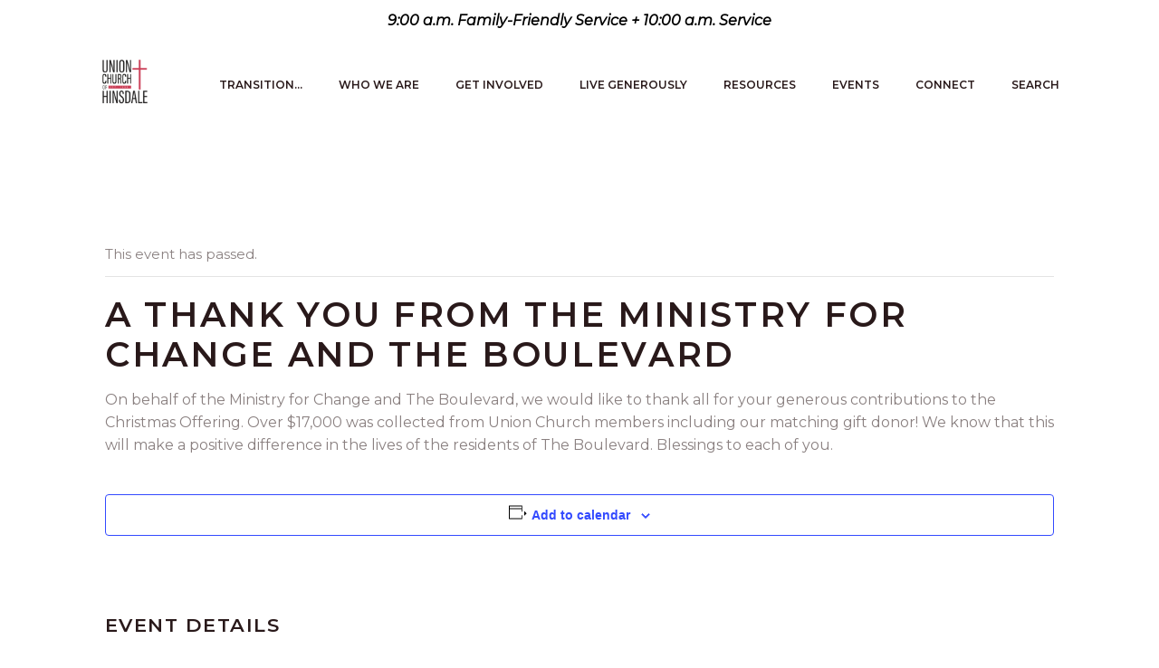

--- FILE ---
content_type: text/html; charset=UTF-8
request_url: https://hinsdale.church/events/a-thank-you-from-the-ministry-for-change-and-the-boulevard/
body_size: 18484
content:
<!DOCTYPE html>
<html lang="en-US">
<head>
				
			<meta property="og:url" content="https://hinsdale.church/events/a-thank-you-from-the-ministry-for-change-and-the-boulevard/"/>
			<meta property="og:type" content="article"/>
			<meta property="og:title" content="A Thank You From the Ministry for Change and The Boulevard"/>
			<meta property="og:description" content="Church for anybody and everybody."/>
			<meta property="og:image" content=""/>
		
		
		<meta charset="UTF-8"/>
		<link rel="profile" href="http://gmpg.org/xfn/11"/>
		
				<meta name="viewport" content="width=device-width,initial-scale=1,user-scalable=yes">
		<title>A Thank You From the Ministry for Change and The Boulevard &#8211; Union Church of Hinsdale</title>
<link rel='stylesheet' id='tribe-events-views-v2-bootstrap-datepicker-styles-css' href='https://hinsdale.church/wp-content/plugins/the-events-calendar/vendor/bootstrap-datepicker/css/bootstrap-datepicker.standalone.min.css?ver=6.15.15' type='text/css' media='all' />
<link rel='stylesheet' id='tec-variables-skeleton-css' href='https://hinsdale.church/wp-content/plugins/the-events-calendar/common/build/css/variables-skeleton.css?ver=6.10.2' type='text/css' media='all' />
<link rel='stylesheet' id='tribe-common-skeleton-style-css' href='https://hinsdale.church/wp-content/plugins/the-events-calendar/common/build/css/common-skeleton.css?ver=6.10.2' type='text/css' media='all' />
<link rel='stylesheet' id='tribe-tooltipster-css-css' href='https://hinsdale.church/wp-content/plugins/the-events-calendar/common/vendor/tooltipster/tooltipster.bundle.min.css?ver=6.10.2' type='text/css' media='all' />
<link rel='stylesheet' id='tribe-events-views-v2-skeleton-css' href='https://hinsdale.church/wp-content/plugins/the-events-calendar/build/css/views-skeleton.css?ver=6.15.15' type='text/css' media='all' />
<link rel='stylesheet' id='tec-variables-full-css' href='https://hinsdale.church/wp-content/plugins/the-events-calendar/common/build/css/variables-full.css?ver=6.10.2' type='text/css' media='all' />
<link rel='stylesheet' id='tribe-common-full-style-css' href='https://hinsdale.church/wp-content/plugins/the-events-calendar/common/build/css/common-full.css?ver=6.10.2' type='text/css' media='all' />
<link rel='stylesheet' id='tribe-events-views-v2-full-css' href='https://hinsdale.church/wp-content/plugins/the-events-calendar/build/css/views-full.css?ver=6.15.15' type='text/css' media='all' />
<link rel='stylesheet' id='tribe-events-views-v2-print-css' href='https://hinsdale.church/wp-content/plugins/the-events-calendar/build/css/views-print.css?ver=6.15.15' type='text/css' media='print' />
<meta name='robots' content='max-image-preview:large' />
	<style>img:is([sizes="auto" i], [sizes^="auto," i]) { contain-intrinsic-size: 3000px 1500px }</style>
	<link rel='dns-prefetch' href='//fonts.googleapis.com' />
<link rel="alternate" type="application/rss+xml" title="Union Church of Hinsdale &raquo; Feed" href="https://hinsdale.church/feed/" />
<link rel="alternate" type="application/rss+xml" title="Union Church of Hinsdale &raquo; Comments Feed" href="https://hinsdale.church/comments/feed/" />
<link rel="alternate" type="text/calendar" title="Union Church of Hinsdale &raquo; iCal Feed" href="https://hinsdale.church/events/?ical=1" />
		<!-- This site uses the Google Analytics by MonsterInsights plugin v9.11.1 - Using Analytics tracking - https://www.monsterinsights.com/ -->
		<!-- Note: MonsterInsights is not currently configured on this site. The site owner needs to authenticate with Google Analytics in the MonsterInsights settings panel. -->
					<!-- No tracking code set -->
				<!-- / Google Analytics by MonsterInsights -->
		<script type="text/javascript">
/* <![CDATA[ */
window._wpemojiSettings = {"baseUrl":"https:\/\/s.w.org\/images\/core\/emoji\/16.0.1\/72x72\/","ext":".png","svgUrl":"https:\/\/s.w.org\/images\/core\/emoji\/16.0.1\/svg\/","svgExt":".svg","source":{"concatemoji":"https:\/\/hinsdale.church\/wp-includes\/js\/wp-emoji-release.min.js?ver=6.8.3"}};
/*! This file is auto-generated */
!function(s,n){var o,i,e;function c(e){try{var t={supportTests:e,timestamp:(new Date).valueOf()};sessionStorage.setItem(o,JSON.stringify(t))}catch(e){}}function p(e,t,n){e.clearRect(0,0,e.canvas.width,e.canvas.height),e.fillText(t,0,0);var t=new Uint32Array(e.getImageData(0,0,e.canvas.width,e.canvas.height).data),a=(e.clearRect(0,0,e.canvas.width,e.canvas.height),e.fillText(n,0,0),new Uint32Array(e.getImageData(0,0,e.canvas.width,e.canvas.height).data));return t.every(function(e,t){return e===a[t]})}function u(e,t){e.clearRect(0,0,e.canvas.width,e.canvas.height),e.fillText(t,0,0);for(var n=e.getImageData(16,16,1,1),a=0;a<n.data.length;a++)if(0!==n.data[a])return!1;return!0}function f(e,t,n,a){switch(t){case"flag":return n(e,"\ud83c\udff3\ufe0f\u200d\u26a7\ufe0f","\ud83c\udff3\ufe0f\u200b\u26a7\ufe0f")?!1:!n(e,"\ud83c\udde8\ud83c\uddf6","\ud83c\udde8\u200b\ud83c\uddf6")&&!n(e,"\ud83c\udff4\udb40\udc67\udb40\udc62\udb40\udc65\udb40\udc6e\udb40\udc67\udb40\udc7f","\ud83c\udff4\u200b\udb40\udc67\u200b\udb40\udc62\u200b\udb40\udc65\u200b\udb40\udc6e\u200b\udb40\udc67\u200b\udb40\udc7f");case"emoji":return!a(e,"\ud83e\udedf")}return!1}function g(e,t,n,a){var r="undefined"!=typeof WorkerGlobalScope&&self instanceof WorkerGlobalScope?new OffscreenCanvas(300,150):s.createElement("canvas"),o=r.getContext("2d",{willReadFrequently:!0}),i=(o.textBaseline="top",o.font="600 32px Arial",{});return e.forEach(function(e){i[e]=t(o,e,n,a)}),i}function t(e){var t=s.createElement("script");t.src=e,t.defer=!0,s.head.appendChild(t)}"undefined"!=typeof Promise&&(o="wpEmojiSettingsSupports",i=["flag","emoji"],n.supports={everything:!0,everythingExceptFlag:!0},e=new Promise(function(e){s.addEventListener("DOMContentLoaded",e,{once:!0})}),new Promise(function(t){var n=function(){try{var e=JSON.parse(sessionStorage.getItem(o));if("object"==typeof e&&"number"==typeof e.timestamp&&(new Date).valueOf()<e.timestamp+604800&&"object"==typeof e.supportTests)return e.supportTests}catch(e){}return null}();if(!n){if("undefined"!=typeof Worker&&"undefined"!=typeof OffscreenCanvas&&"undefined"!=typeof URL&&URL.createObjectURL&&"undefined"!=typeof Blob)try{var e="postMessage("+g.toString()+"("+[JSON.stringify(i),f.toString(),p.toString(),u.toString()].join(",")+"));",a=new Blob([e],{type:"text/javascript"}),r=new Worker(URL.createObjectURL(a),{name:"wpTestEmojiSupports"});return void(r.onmessage=function(e){c(n=e.data),r.terminate(),t(n)})}catch(e){}c(n=g(i,f,p,u))}t(n)}).then(function(e){for(var t in e)n.supports[t]=e[t],n.supports.everything=n.supports.everything&&n.supports[t],"flag"!==t&&(n.supports.everythingExceptFlag=n.supports.everythingExceptFlag&&n.supports[t]);n.supports.everythingExceptFlag=n.supports.everythingExceptFlag&&!n.supports.flag,n.DOMReady=!1,n.readyCallback=function(){n.DOMReady=!0}}).then(function(){return e}).then(function(){var e;n.supports.everything||(n.readyCallback(),(e=n.source||{}).concatemoji?t(e.concatemoji):e.wpemoji&&e.twemoji&&(t(e.twemoji),t(e.wpemoji)))}))}((window,document),window._wpemojiSettings);
/* ]]> */
</script>
<link rel='stylesheet' id='genesis-blocks-style-css-css' href='https://hinsdale.church/wp-content/plugins/genesis-blocks/dist/style-blocks.build.css?ver=1769789088' type='text/css' media='all' />
<link rel='stylesheet' id='tribe-events-v2-single-skeleton-css' href='https://hinsdale.church/wp-content/plugins/the-events-calendar/build/css/tribe-events-single-skeleton.css?ver=6.15.15' type='text/css' media='all' />
<link rel='stylesheet' id='tribe-events-v2-single-skeleton-full-css' href='https://hinsdale.church/wp-content/plugins/the-events-calendar/build/css/tribe-events-single-full.css?ver=6.15.15' type='text/css' media='all' />
<style id='wp-emoji-styles-inline-css' type='text/css'>

	img.wp-smiley, img.emoji {
		display: inline !important;
		border: none !important;
		box-shadow: none !important;
		height: 1em !important;
		width: 1em !important;
		margin: 0 0.07em !important;
		vertical-align: -0.1em !important;
		background: none !important;
		padding: 0 !important;
	}
</style>
<link rel='stylesheet' id='wp-block-library-css' href='https://hinsdale.church/wp-includes/css/dist/block-library/style.min.css?ver=6.8.3' type='text/css' media='all' />
<style id='classic-theme-styles-inline-css' type='text/css'>
/*! This file is auto-generated */
.wp-block-button__link{color:#fff;background-color:#32373c;border-radius:9999px;box-shadow:none;text-decoration:none;padding:calc(.667em + 2px) calc(1.333em + 2px);font-size:1.125em}.wp-block-file__button{background:#32373c;color:#fff;text-decoration:none}
</style>
<style id='global-styles-inline-css' type='text/css'>
:root{--wp--preset--aspect-ratio--square: 1;--wp--preset--aspect-ratio--4-3: 4/3;--wp--preset--aspect-ratio--3-4: 3/4;--wp--preset--aspect-ratio--3-2: 3/2;--wp--preset--aspect-ratio--2-3: 2/3;--wp--preset--aspect-ratio--16-9: 16/9;--wp--preset--aspect-ratio--9-16: 9/16;--wp--preset--color--black: #000000;--wp--preset--color--cyan-bluish-gray: #abb8c3;--wp--preset--color--white: #ffffff;--wp--preset--color--pale-pink: #f78da7;--wp--preset--color--vivid-red: #cf2e2e;--wp--preset--color--luminous-vivid-orange: #ff6900;--wp--preset--color--luminous-vivid-amber: #fcb900;--wp--preset--color--light-green-cyan: #7bdcb5;--wp--preset--color--vivid-green-cyan: #00d084;--wp--preset--color--pale-cyan-blue: #8ed1fc;--wp--preset--color--vivid-cyan-blue: #0693e3;--wp--preset--color--vivid-purple: #9b51e0;--wp--preset--gradient--vivid-cyan-blue-to-vivid-purple: linear-gradient(135deg,rgba(6,147,227,1) 0%,rgb(155,81,224) 100%);--wp--preset--gradient--light-green-cyan-to-vivid-green-cyan: linear-gradient(135deg,rgb(122,220,180) 0%,rgb(0,208,130) 100%);--wp--preset--gradient--luminous-vivid-amber-to-luminous-vivid-orange: linear-gradient(135deg,rgba(252,185,0,1) 0%,rgba(255,105,0,1) 100%);--wp--preset--gradient--luminous-vivid-orange-to-vivid-red: linear-gradient(135deg,rgba(255,105,0,1) 0%,rgb(207,46,46) 100%);--wp--preset--gradient--very-light-gray-to-cyan-bluish-gray: linear-gradient(135deg,rgb(238,238,238) 0%,rgb(169,184,195) 100%);--wp--preset--gradient--cool-to-warm-spectrum: linear-gradient(135deg,rgb(74,234,220) 0%,rgb(151,120,209) 20%,rgb(207,42,186) 40%,rgb(238,44,130) 60%,rgb(251,105,98) 80%,rgb(254,248,76) 100%);--wp--preset--gradient--blush-light-purple: linear-gradient(135deg,rgb(255,206,236) 0%,rgb(152,150,240) 100%);--wp--preset--gradient--blush-bordeaux: linear-gradient(135deg,rgb(254,205,165) 0%,rgb(254,45,45) 50%,rgb(107,0,62) 100%);--wp--preset--gradient--luminous-dusk: linear-gradient(135deg,rgb(255,203,112) 0%,rgb(199,81,192) 50%,rgb(65,88,208) 100%);--wp--preset--gradient--pale-ocean: linear-gradient(135deg,rgb(255,245,203) 0%,rgb(182,227,212) 50%,rgb(51,167,181) 100%);--wp--preset--gradient--electric-grass: linear-gradient(135deg,rgb(202,248,128) 0%,rgb(113,206,126) 100%);--wp--preset--gradient--midnight: linear-gradient(135deg,rgb(2,3,129) 0%,rgb(40,116,252) 100%);--wp--preset--font-size--small: 13px;--wp--preset--font-size--medium: 20px;--wp--preset--font-size--large: 36px;--wp--preset--font-size--x-large: 42px;--wp--preset--spacing--20: 0.44rem;--wp--preset--spacing--30: 0.67rem;--wp--preset--spacing--40: 1rem;--wp--preset--spacing--50: 1.5rem;--wp--preset--spacing--60: 2.25rem;--wp--preset--spacing--70: 3.38rem;--wp--preset--spacing--80: 5.06rem;--wp--preset--shadow--natural: 6px 6px 9px rgba(0, 0, 0, 0.2);--wp--preset--shadow--deep: 12px 12px 50px rgba(0, 0, 0, 0.4);--wp--preset--shadow--sharp: 6px 6px 0px rgba(0, 0, 0, 0.2);--wp--preset--shadow--outlined: 6px 6px 0px -3px rgba(255, 255, 255, 1), 6px 6px rgba(0, 0, 0, 1);--wp--preset--shadow--crisp: 6px 6px 0px rgba(0, 0, 0, 1);}:where(.is-layout-flex){gap: 0.5em;}:where(.is-layout-grid){gap: 0.5em;}body .is-layout-flex{display: flex;}.is-layout-flex{flex-wrap: wrap;align-items: center;}.is-layout-flex > :is(*, div){margin: 0;}body .is-layout-grid{display: grid;}.is-layout-grid > :is(*, div){margin: 0;}:where(.wp-block-columns.is-layout-flex){gap: 2em;}:where(.wp-block-columns.is-layout-grid){gap: 2em;}:where(.wp-block-post-template.is-layout-flex){gap: 1.25em;}:where(.wp-block-post-template.is-layout-grid){gap: 1.25em;}.has-black-color{color: var(--wp--preset--color--black) !important;}.has-cyan-bluish-gray-color{color: var(--wp--preset--color--cyan-bluish-gray) !important;}.has-white-color{color: var(--wp--preset--color--white) !important;}.has-pale-pink-color{color: var(--wp--preset--color--pale-pink) !important;}.has-vivid-red-color{color: var(--wp--preset--color--vivid-red) !important;}.has-luminous-vivid-orange-color{color: var(--wp--preset--color--luminous-vivid-orange) !important;}.has-luminous-vivid-amber-color{color: var(--wp--preset--color--luminous-vivid-amber) !important;}.has-light-green-cyan-color{color: var(--wp--preset--color--light-green-cyan) !important;}.has-vivid-green-cyan-color{color: var(--wp--preset--color--vivid-green-cyan) !important;}.has-pale-cyan-blue-color{color: var(--wp--preset--color--pale-cyan-blue) !important;}.has-vivid-cyan-blue-color{color: var(--wp--preset--color--vivid-cyan-blue) !important;}.has-vivid-purple-color{color: var(--wp--preset--color--vivid-purple) !important;}.has-black-background-color{background-color: var(--wp--preset--color--black) !important;}.has-cyan-bluish-gray-background-color{background-color: var(--wp--preset--color--cyan-bluish-gray) !important;}.has-white-background-color{background-color: var(--wp--preset--color--white) !important;}.has-pale-pink-background-color{background-color: var(--wp--preset--color--pale-pink) !important;}.has-vivid-red-background-color{background-color: var(--wp--preset--color--vivid-red) !important;}.has-luminous-vivid-orange-background-color{background-color: var(--wp--preset--color--luminous-vivid-orange) !important;}.has-luminous-vivid-amber-background-color{background-color: var(--wp--preset--color--luminous-vivid-amber) !important;}.has-light-green-cyan-background-color{background-color: var(--wp--preset--color--light-green-cyan) !important;}.has-vivid-green-cyan-background-color{background-color: var(--wp--preset--color--vivid-green-cyan) !important;}.has-pale-cyan-blue-background-color{background-color: var(--wp--preset--color--pale-cyan-blue) !important;}.has-vivid-cyan-blue-background-color{background-color: var(--wp--preset--color--vivid-cyan-blue) !important;}.has-vivid-purple-background-color{background-color: var(--wp--preset--color--vivid-purple) !important;}.has-black-border-color{border-color: var(--wp--preset--color--black) !important;}.has-cyan-bluish-gray-border-color{border-color: var(--wp--preset--color--cyan-bluish-gray) !important;}.has-white-border-color{border-color: var(--wp--preset--color--white) !important;}.has-pale-pink-border-color{border-color: var(--wp--preset--color--pale-pink) !important;}.has-vivid-red-border-color{border-color: var(--wp--preset--color--vivid-red) !important;}.has-luminous-vivid-orange-border-color{border-color: var(--wp--preset--color--luminous-vivid-orange) !important;}.has-luminous-vivid-amber-border-color{border-color: var(--wp--preset--color--luminous-vivid-amber) !important;}.has-light-green-cyan-border-color{border-color: var(--wp--preset--color--light-green-cyan) !important;}.has-vivid-green-cyan-border-color{border-color: var(--wp--preset--color--vivid-green-cyan) !important;}.has-pale-cyan-blue-border-color{border-color: var(--wp--preset--color--pale-cyan-blue) !important;}.has-vivid-cyan-blue-border-color{border-color: var(--wp--preset--color--vivid-cyan-blue) !important;}.has-vivid-purple-border-color{border-color: var(--wp--preset--color--vivid-purple) !important;}.has-vivid-cyan-blue-to-vivid-purple-gradient-background{background: var(--wp--preset--gradient--vivid-cyan-blue-to-vivid-purple) !important;}.has-light-green-cyan-to-vivid-green-cyan-gradient-background{background: var(--wp--preset--gradient--light-green-cyan-to-vivid-green-cyan) !important;}.has-luminous-vivid-amber-to-luminous-vivid-orange-gradient-background{background: var(--wp--preset--gradient--luminous-vivid-amber-to-luminous-vivid-orange) !important;}.has-luminous-vivid-orange-to-vivid-red-gradient-background{background: var(--wp--preset--gradient--luminous-vivid-orange-to-vivid-red) !important;}.has-very-light-gray-to-cyan-bluish-gray-gradient-background{background: var(--wp--preset--gradient--very-light-gray-to-cyan-bluish-gray) !important;}.has-cool-to-warm-spectrum-gradient-background{background: var(--wp--preset--gradient--cool-to-warm-spectrum) !important;}.has-blush-light-purple-gradient-background{background: var(--wp--preset--gradient--blush-light-purple) !important;}.has-blush-bordeaux-gradient-background{background: var(--wp--preset--gradient--blush-bordeaux) !important;}.has-luminous-dusk-gradient-background{background: var(--wp--preset--gradient--luminous-dusk) !important;}.has-pale-ocean-gradient-background{background: var(--wp--preset--gradient--pale-ocean) !important;}.has-electric-grass-gradient-background{background: var(--wp--preset--gradient--electric-grass) !important;}.has-midnight-gradient-background{background: var(--wp--preset--gradient--midnight) !important;}.has-small-font-size{font-size: var(--wp--preset--font-size--small) !important;}.has-medium-font-size{font-size: var(--wp--preset--font-size--medium) !important;}.has-large-font-size{font-size: var(--wp--preset--font-size--large) !important;}.has-x-large-font-size{font-size: var(--wp--preset--font-size--x-large) !important;}
:where(.wp-block-post-template.is-layout-flex){gap: 1.25em;}:where(.wp-block-post-template.is-layout-grid){gap: 1.25em;}
:where(.wp-block-columns.is-layout-flex){gap: 2em;}:where(.wp-block-columns.is-layout-grid){gap: 2em;}
:root :where(.wp-block-pullquote){font-size: 1.5em;line-height: 1.6;}
</style>
<link rel='stylesheet' id='contact-form-7-css' href='https://hinsdale.church/wp-content/plugins/contact-form-7/includes/css/styles.css?ver=6.1.4' type='text/css' media='all' />
<link rel='stylesheet' id='chapel-elated-default-style-css' href='https://hinsdale.church/wp-content/themes/chapel/style.css?ver=6.8.3' type='text/css' media='all' />
<link rel='stylesheet' id='chapel-elated-child-style-css' href='https://hinsdale.church/wp-content/themes/chapel-child/style.css?ver=6.8.3' type='text/css' media='all' />
<link rel='stylesheet' id='chapel-elated-modules-css' href='https://hinsdale.church/wp-content/themes/chapel/assets/css/modules.min.css?ver=6.8.3' type='text/css' media='all' />
<link rel='stylesheet' id='chapel-elated-dripicons-css' href='https://hinsdale.church/wp-content/themes/chapel/framework/lib/icons-pack/dripicons/dripicons.css?ver=6.8.3' type='text/css' media='all' />
<link rel='stylesheet' id='chapel-elated-font_elegant-css' href='https://hinsdale.church/wp-content/themes/chapel/framework/lib/icons-pack/elegant-icons/style.min.css?ver=6.8.3' type='text/css' media='all' />
<link rel='stylesheet' id='chapel-elated-font_awesome-css' href='https://hinsdale.church/wp-content/themes/chapel/framework/lib/icons-pack/font-awesome/css/fontawesome-all.min.css?ver=6.8.3' type='text/css' media='all' />
<link rel='stylesheet' id='chapel-elated-ion_icons-css' href='https://hinsdale.church/wp-content/themes/chapel/framework/lib/icons-pack/ion-icons/css/ionicons.min.css?ver=6.8.3' type='text/css' media='all' />
<link rel='stylesheet' id='chapel-elated-linea_icons-css' href='https://hinsdale.church/wp-content/themes/chapel/framework/lib/icons-pack/linea-icons/style.css?ver=6.8.3' type='text/css' media='all' />
<link rel='stylesheet' id='chapel-elated-linear_icons-css' href='https://hinsdale.church/wp-content/themes/chapel/framework/lib/icons-pack/linear-icons/style.css?ver=6.8.3' type='text/css' media='all' />
<link rel='stylesheet' id='chapel-elated-simple_line_icons-css' href='https://hinsdale.church/wp-content/themes/chapel/framework/lib/icons-pack/simple-line-icons/simple-line-icons.css?ver=6.8.3' type='text/css' media='all' />
<link rel='stylesheet' id='mediaelement-css' href='https://hinsdale.church/wp-includes/js/mediaelement/mediaelementplayer-legacy.min.css?ver=4.2.17' type='text/css' media='all' />
<link rel='stylesheet' id='wp-mediaelement-css' href='https://hinsdale.church/wp-includes/js/mediaelement/wp-mediaelement.min.css?ver=6.8.3' type='text/css' media='all' />
<link rel='stylesheet' id='chapel-elated-style-dynamic-css' href='https://hinsdale.church/wp-content/themes/chapel/assets/css/style_dynamic.css?ver=1769789539' type='text/css' media='all' />
<link rel='stylesheet' id='chapel-elated-modules-responsive-css' href='https://hinsdale.church/wp-content/themes/chapel/assets/css/modules-responsive.min.css?ver=6.8.3' type='text/css' media='all' />
<link rel='stylesheet' id='chapel-elated-style-dynamic-responsive-css' href='https://hinsdale.church/wp-content/themes/chapel/assets/css/style_dynamic_responsive.css?ver=1769789539' type='text/css' media='all' />
<link rel='stylesheet' id='chapel-elated-google-fonts-css' href='https://fonts.googleapis.com/css?family=Montserrat%3A300%2C400%2C400i%2C600%2C700%2C800%7CNoto+Serif%3A300%2C400%2C400i%2C600%2C700%2C800&#038;subset=latin-ext&#038;ver=1.0.0' type='text/css' media='all' />
<script type="text/javascript" src="https://hinsdale.church/wp-includes/js/jquery/jquery.min.js?ver=3.7.1" id="jquery-core-js"></script>
<script type="text/javascript" src="https://hinsdale.church/wp-includes/js/jquery/jquery-migrate.min.js?ver=3.4.1" id="jquery-migrate-js"></script>
<script type="text/javascript" src="https://hinsdale.church/wp-content/plugins/the-events-calendar/common/build/js/tribe-common.js?ver=9c44e11f3503a33e9540" id="tribe-common-js"></script>
<script type="text/javascript" src="https://hinsdale.church/wp-content/plugins/the-events-calendar/build/js/views/breakpoints.js?ver=4208de2df2852e0b91ec" id="tribe-events-views-v2-breakpoints-js"></script>
<script></script><link rel="https://api.w.org/" href="https://hinsdale.church/wp-json/" /><link rel="alternate" title="JSON" type="application/json" href="https://hinsdale.church/wp-json/wp/v2/tribe_events/2912" /><link rel="EditURI" type="application/rsd+xml" title="RSD" href="https://hinsdale.church/xmlrpc.php?rsd" />
<meta name="generator" content="WordPress 6.8.3" />
<link rel="canonical" href="https://hinsdale.church/events/a-thank-you-from-the-ministry-for-change-and-the-boulevard/" />
<link rel='shortlink' href='https://hinsdale.church/?p=2912' />
<link rel="alternate" title="oEmbed (JSON)" type="application/json+oembed" href="https://hinsdale.church/wp-json/oembed/1.0/embed?url=https%3A%2F%2Fhinsdale.church%2Fevents%2Fa-thank-you-from-the-ministry-for-change-and-the-boulevard%2F" />
<link rel="alternate" title="oEmbed (XML)" type="text/xml+oembed" href="https://hinsdale.church/wp-json/oembed/1.0/embed?url=https%3A%2F%2Fhinsdale.church%2Fevents%2Fa-thank-you-from-the-ministry-for-change-and-the-boulevard%2F&#038;format=xml" />
<meta name="tec-api-version" content="v1"><meta name="tec-api-origin" content="https://hinsdale.church"><link rel="alternate" href="https://hinsdale.church/wp-json/tribe/events/v1/events/2912" />
<!-- Meta Pixel Code -->
<script type='text/javascript'>
!function(f,b,e,v,n,t,s){if(f.fbq)return;n=f.fbq=function(){n.callMethod?
n.callMethod.apply(n,arguments):n.queue.push(arguments)};if(!f._fbq)f._fbq=n;
n.push=n;n.loaded=!0;n.version='2.0';n.queue=[];t=b.createElement(e);t.async=!0;
t.src=v;s=b.getElementsByTagName(e)[0];s.parentNode.insertBefore(t,s)}(window,
document,'script','https://connect.facebook.net/en_US/fbevents.js');
</script>
<!-- End Meta Pixel Code -->
<script type='text/javascript'>var url = window.location.origin + '?ob=open-bridge';
            fbq('set', 'openbridge', '552631743121323', url);
fbq('init', '552631743121323', {}, {
    "agent": "wordpress-6.8.3-4.1.5"
})</script><script type='text/javascript'>
    fbq('track', 'PageView', []);
  </script><meta name="generator" content="Powered by WPBakery Page Builder - drag and drop page builder for WordPress."/>
<script type="application/ld+json">
[{"@context":"http://schema.org","@type":"Event","name":"A Thank You From the Ministry for Change and The Boulevard","description":"&lt;p&gt;On behalf of the Ministry for Change and The Boulevard, we would like to thank all for your generous contributions to the Christmas Offering. Over $17,000 was collected from Union Church members including our matching gift donor! We know that this will make a positive difference in the lives of the residents of The Boulevard. Blessings to each of you.&lt;/p&gt;\\n","url":"https://hinsdale.church/events/a-thank-you-from-the-ministry-for-change-and-the-boulevard/","eventAttendanceMode":"https://schema.org/OfflineEventAttendanceMode","eventStatus":"https://schema.org/EventScheduled","startDate":"2023-01-12T00:00:00-06:00","endDate":"2023-01-12T23:59:59-06:00","performer":"Organization"}]
</script><meta name="generator" content="Powered by Slider Revolution 6.7.40 - responsive, Mobile-Friendly Slider Plugin for WordPress with comfortable drag and drop interface." />
<link rel="icon" href="https://hinsdale.church/wp-content/uploads/2022/03/cropped-UCH_favicon_512x512px-32x32.jpg" sizes="32x32" />
<link rel="icon" href="https://hinsdale.church/wp-content/uploads/2022/03/cropped-UCH_favicon_512x512px-192x192.jpg" sizes="192x192" />
<link rel="apple-touch-icon" href="https://hinsdale.church/wp-content/uploads/2022/03/cropped-UCH_favicon_512x512px-180x180.jpg" />
<meta name="msapplication-TileImage" content="https://hinsdale.church/wp-content/uploads/2022/03/cropped-UCH_favicon_512x512px-270x270.jpg" />
<script>function setREVStartSize(e){
			//window.requestAnimationFrame(function() {
				window.RSIW = window.RSIW===undefined ? window.innerWidth : window.RSIW;
				window.RSIH = window.RSIH===undefined ? window.innerHeight : window.RSIH;
				try {
					var pw = document.getElementById(e.c).parentNode.offsetWidth,
						newh;
					pw = pw===0 || isNaN(pw) || (e.l=="fullwidth" || e.layout=="fullwidth") ? window.RSIW : pw;
					e.tabw = e.tabw===undefined ? 0 : parseInt(e.tabw);
					e.thumbw = e.thumbw===undefined ? 0 : parseInt(e.thumbw);
					e.tabh = e.tabh===undefined ? 0 : parseInt(e.tabh);
					e.thumbh = e.thumbh===undefined ? 0 : parseInt(e.thumbh);
					e.tabhide = e.tabhide===undefined ? 0 : parseInt(e.tabhide);
					e.thumbhide = e.thumbhide===undefined ? 0 : parseInt(e.thumbhide);
					e.mh = e.mh===undefined || e.mh=="" || e.mh==="auto" ? 0 : parseInt(e.mh,0);
					if(e.layout==="fullscreen" || e.l==="fullscreen")
						newh = Math.max(e.mh,window.RSIH);
					else{
						e.gw = Array.isArray(e.gw) ? e.gw : [e.gw];
						for (var i in e.rl) if (e.gw[i]===undefined || e.gw[i]===0) e.gw[i] = e.gw[i-1];
						e.gh = e.el===undefined || e.el==="" || (Array.isArray(e.el) && e.el.length==0)? e.gh : e.el;
						e.gh = Array.isArray(e.gh) ? e.gh : [e.gh];
						for (var i in e.rl) if (e.gh[i]===undefined || e.gh[i]===0) e.gh[i] = e.gh[i-1];
											
						var nl = new Array(e.rl.length),
							ix = 0,
							sl;
						e.tabw = e.tabhide>=pw ? 0 : e.tabw;
						e.thumbw = e.thumbhide>=pw ? 0 : e.thumbw;
						e.tabh = e.tabhide>=pw ? 0 : e.tabh;
						e.thumbh = e.thumbhide>=pw ? 0 : e.thumbh;
						for (var i in e.rl) nl[i] = e.rl[i]<window.RSIW ? 0 : e.rl[i];
						sl = nl[0];
						for (var i in nl) if (sl>nl[i] && nl[i]>0) { sl = nl[i]; ix=i;}
						var m = pw>(e.gw[ix]+e.tabw+e.thumbw) ? 1 : (pw-(e.tabw+e.thumbw)) / (e.gw[ix]);
						newh =  (e.gh[ix] * m) + (e.tabh + e.thumbh);
					}
					var el = document.getElementById(e.c);
					if (el!==null && el) el.style.height = newh+"px";
					el = document.getElementById(e.c+"_wrapper");
					if (el!==null && el) {
						el.style.height = newh+"px";
						el.style.display = "block";
					}
				} catch(e){
					console.log("Failure at Presize of Slider:" + e)
				}
			//});
		  };</script>
<noscript><style> .wpb_animate_when_almost_visible { opacity: 1; }</style></noscript>

<!-- Global site tag (gtag.js) -
 Google Ads --> <script async src="https://www.googletagmanager.com/gtag/js?id=AW-392413288"></script> <script> window.dataLayer = window.dataLayer || []; function gtag(){dataLayer.push(arguments);}
 gtag('js', new Date()); gtag('config', 'AW-392413288'); </script>

<!-- Meta Pixel Code -->
<script>
!function(f,b,e,v,n,t,s)
{if(f.fbq)return;n=f.fbq=function(){n.callMethod?
n.callMethod.apply(n,arguments):n.queue.push(arguments)};
if(!f._fbq)f._fbq=n;n.push=n;n.loaded=!0;n.version='2.0';
n.queue=[];t=b.createElement(e);t.async=!0;
t.src=v;s=b.getElementsByTagName(e)[0];
s.parentNode.insertBefore(t,s)}(window, document,'script',
'https://connect.facebook.net/en_US/fbevents.js');
fbq('init', '552631743121323');
fbq('track', 'PageView');
</script>
<noscript><img height="1" width="1" style="display:none"
src="https://www.facebook.com/tr?id=552631743121323&ev=PageView&noscript=1"
/></noscript>
<!-- End Meta Pixel Code —>


</head>
<body class="wp-singular tribe_events-template-default single single-tribe_events postid-2912 wp-theme-chapel wp-child-theme-chapel-child chapel-core-1.2 tribe-events-page-template tribe-no-js tribe-filter-live chapel child-child-ver-1.0.1 chapel-ver-1.2 eltdf-grid-1400 eltdf-empty-google-api eltdf-wide-dropdown-menu-in-grid eltdf-sticky-header-on-scroll-down-up eltdf-dropdown-animate-height eltdf-header-standard eltdf-menu-area-shadow-disable eltdf-menu-area-in-grid-shadow-disable eltdf-menu-area-border-disable eltdf-menu-area-in-grid-border-disable eltdf-logo-area-border-disable eltdf-logo-area-in-grid-border-disable eltdf-default-mobile-header eltdf-sticky-up-mobile-header eltdf-header-top-enabled eltdf-search-covers-header wpb-js-composer js-comp-ver-7.9 vc_responsive events-single tribe-events-style-full tribe-events-style-theme" itemscope itemtype="https://schema.org/WebPage">
	    <div class="eltdf-wrapper">
        <div class="eltdf-wrapper-inner">
            	
		
	<div class="eltdf-top-bar">
				
					<div class="eltdf-grid">
						
			<div class="eltdf-vertical-align-containers">
				<div class="eltdf-position-left"><!--
				 --><div class="eltdf-position-left-inner">
						<div id="block-17" class="widget widget_block widget_text eltdf-top-bar-widget">
<p class="has-text-align-center has-black-color has-text-color" id="abb8c3" style="font-size:16px"><strong><em>9:00 a.m. Family-Friendly Service + 10:00 a.m. Service</em></strong></p>
</div>					</div>
				</div>
				<div class="eltdf-position-right"><!--
				 --><div class="eltdf-position-right-inner">
											</div>
				</div>
			</div>
				
					</div>
				
			</div>
	
	
<header class="eltdf-page-header">
		
				
	<div class="eltdf-menu-area eltdf-menu-right">
				
					<div class="eltdf-grid">
						
			<div class="eltdf-vertical-align-containers">
				<div class="eltdf-position-left"><!--
				 --><div class="eltdf-position-left-inner">
						
	
	<div class="eltdf-logo-wrapper">
		<a itemprop="url" href="https://hinsdale.church/" style="height: 540px;">
			<img itemprop="image" class="eltdf-normal-logo" src="https://hinsdale.church/wp-content/uploads/2022/03/1.png" width="1080" height="1080"  alt="logo"/>
			<img itemprop="image" class="eltdf-dark-logo" src="https://hinsdale.church/wp-content/uploads/2022/03/UCH_Logo_Dark-1.png" width="1080" height="1080"  alt="dark logo"/>			<img itemprop="image" class="eltdf-light-logo" src="https://hinsdale.church/wp-content/uploads/2022/03/UCH_Logo_White-1.png" width="1080" height="1080"  alt="light logo"/>		</a>
	</div>

											</div>
				</div>
								<div class="eltdf-position-right"><!--
				 --><div class="eltdf-position-right-inner">
														
	<nav class="eltdf-main-menu eltdf-drop-down eltdf-default-nav">
		<ul id="menu-uch-main-navigation" class="clearfix"><li id="nav-menu-item-3416" class="menu-item menu-item-type-post_type menu-item-object-page  narrow left_position"><a href="https://hinsdale.church/transition/" class=""><span class="item_outer"><span class="item_text">Transition&#8230;</span></span></a></li>
<li id="nav-menu-item-2494" class="menu-item menu-item-type-custom menu-item-object-custom menu-item-has-children  has_sub narrow"><a href="#" class=" no_link" onclick="JavaScript: return false;"><span class="item_outer"><span class="item_text">Who We Are</span><i class="eltdf-menu-arrow fa fa-angle-down"></i></span></a>
<div class="second"><div class="inner"><ul>
	<li id="nav-menu-item-2492" class="menu-item menu-item-type-post_type menu-item-object-page "><a href="https://hinsdale.church/what-we-believe/" class=""><span class="item_outer"><span class="item_text">What We Believe</span></span></a></li>
	<li id="nav-menu-item-3241" class="menu-item menu-item-type-post_type menu-item-object-page "><a href="https://hinsdale.church/staff-church-leadership-2/" class=""><span class="item_outer"><span class="item_text">Staff + Church Leadership</span></span></a></li>
	<li id="nav-menu-item-3423" class="menu-item menu-item-type-post_type menu-item-object-page "><a href="https://hinsdale.church/trustees-executive-council/" class=""><span class="item_outer"><span class="item_text">Trustees + Executive Council</span></span></a></li>
	<li id="nav-menu-item-2726" class="menu-item menu-item-type-post_type menu-item-object-page "><a href="https://hinsdale.church/worship/" class=""><span class="item_outer"><span class="item_text">Worship</span></span></a></li>
	<li id="nav-menu-item-2727" class="menu-item menu-item-type-post_type menu-item-object-page "><a href="https://hinsdale.church/music/" class=""><span class="item_outer"><span class="item_text">Music</span></span></a></li>
	<li id="nav-menu-item-2714" class="menu-item menu-item-type-post_type menu-item-object-page "><a href="https://hinsdale.church/faq/" class=""><span class="item_outer"><span class="item_text">FAQ</span></span></a></li>
</ul></div></div>
</li>
<li id="nav-menu-item-2496" class="menu-item menu-item-type-custom menu-item-object-custom menu-item-has-children  has_sub narrow"><a href="#" class=" no_link" onclick="JavaScript: return false;"><span class="item_outer"><span class="item_text">Get Involved</span><i class="eltdf-menu-arrow fa fa-angle-down"></i></span></a>
<div class="second"><div class="inner"><ul>
	<li id="nav-menu-item-2570" class="menu-item menu-item-type-post_type menu-item-object-page "><a href="https://hinsdale.church/children/" class=""><span class="item_outer"><span class="item_text">Children</span></span></a></li>
	<li id="nav-menu-item-2629" class="menu-item menu-item-type-post_type menu-item-object-page "><a href="https://hinsdale.church/youth/" class=""><span class="item_outer"><span class="item_text">Youth</span></span></a></li>
	<li id="nav-menu-item-2628" class="menu-item menu-item-type-post_type menu-item-object-page "><a href="https://hinsdale.church/adults/" class=""><span class="item_outer"><span class="item_text">Adults</span></span></a></li>
	<li id="nav-menu-item-3375" class="menu-item menu-item-type-post_type menu-item-object-page "><a href="https://hinsdale.church/volunteer/" class=""><span class="item_outer"><span class="item_text">Volunteer with the Ministry for Change</span></span></a></li>
	<li id="nav-menu-item-3438" class="menu-item menu-item-type-custom menu-item-object-custom "><a href="https://hinsdale.church/category/guatemala-trip-2024/" class=""><span class="item_outer"><span class="item_text">Guatemala Mission Trip</span></span></a></li>
	<li id="nav-menu-item-3482" class="menu-item menu-item-type-post_type menu-item-object-page "><a href="https://hinsdale.church/young-disciples/" class=""><span class="item_outer"><span class="item_text">Volunteer at Church</span></span></a></li>
</ul></div></div>
</li>
<li id="nav-menu-item-2497" class="menu-item menu-item-type-custom menu-item-object-custom menu-item-has-children  has_sub narrow"><a href="#" class=" no_link" onclick="JavaScript: return false;"><span class="item_outer"><span class="item_text">Live Generously</span><i class="eltdf-menu-arrow fa fa-angle-down"></i></span></a>
<div class="second"><div class="inner"><ul>
	<li id="nav-menu-item-2571" class="menu-item menu-item-type-post_type menu-item-object-page "><a href="https://hinsdale.church/give/" class=""><span class="item_outer"><span class="item_text">Make A Contribution</span></span></a></li>
	<li id="nav-menu-item-2844" class="menu-item menu-item-type-custom menu-item-object-custom "><a target="_blank" href="https://onrealm.org/uchinsdale/AddPledge/2026" class=""><span class="item_outer"><span class="item_text">Pledge now for 2026</span></span></a></li>
	<li id="nav-menu-item-2845" class="menu-item menu-item-type-custom menu-item-object-custom "><a href="https://onrealm.org/uchinsdale/-/form/give/now" class=""><span class="item_outer"><span class="item_text">Set Up Auto Giving</span></span></a></li>
</ul></div></div>
</li>
<li id="nav-menu-item-2498" class="menu-item menu-item-type-custom menu-item-object-custom menu-item-has-children  has_sub narrow"><a href="#" class=" no_link" onclick="JavaScript: return false;"><span class="item_outer"><span class="item_text">Resources</span><i class="eltdf-menu-arrow fa fa-angle-down"></i></span></a>
<div class="second"><div class="inner"><ul>
	<li id="nav-menu-item-2573" class="menu-item menu-item-type-post_type menu-item-object-page "><a href="https://hinsdale.church/blog/" class=""><span class="item_outer"><span class="item_text">Blog</span></span></a></li>
	<li id="nav-menu-item-2574" class="menu-item menu-item-type-post_type menu-item-object-page "><a href="https://hinsdale.church/faq/" class=""><span class="item_outer"><span class="item_text">FAQ</span></span></a></li>
	<li id="nav-menu-item-2785" class="menu-item menu-item-type-custom menu-item-object-custom "><a href="https://secure.accessacs.com/calendar/publiccalendar.html?token=3F9DALSW2B" class=""><span class="item_outer"><span class="item_text">Building Calendar</span></span></a></li>
	<li id="nav-menu-item-2575" class="menu-item menu-item-type-post_type menu-item-object-page "><a href="https://hinsdale.church/sermons/" class=""><span class="item_outer"><span class="item_text">Sermons</span></span></a></li>
	<li id="nav-menu-item-2744" class="menu-item menu-item-type-post_type menu-item-object-page "><a href="https://hinsdale.church/newsletters/" class=""><span class="item_outer"><span class="item_text">Newsletters</span></span></a></li>
	<li id="nav-menu-item-2576" class="menu-item menu-item-type-post_type menu-item-object-page "><a href="https://hinsdale.church/early-childhood-programs/" class=""><span class="item_outer"><span class="item_text">Early Childhood Programs</span></span></a></li>
</ul></div></div>
</li>
<li id="nav-menu-item-2892" class="menu-item menu-item-type-taxonomy menu-item-object-tribe_events_cat  narrow"><a href="https://hinsdale.church/events/category/event/" class=""><span class="item_outer"><span class="item_text">Events</span></span></a></li>
<li id="nav-menu-item-2499" class="menu-item menu-item-type-post_type menu-item-object-page  narrow"><a href="https://hinsdale.church/connect/" class=""><span class="item_outer"><span class="item_text">Connect</span></span></a></li>
<li id="nav-menu-item-2840" class="menu-item menu-item-type-custom menu-item-object-custom  narrow"><a href="/?s" class=""><span class="item_outer"><span class="item_text">Search</span></span></a></li>
</ul>	</nav>

																	</div>
				</div>
			</div>
			
					</div>
			</div>
			
		
	
<div class="eltdf-sticky-header">
        <div class="eltdf-sticky-holder eltdf-menu-right">
                <div class="eltdf-grid">
                        <div class="eltdf-vertical-align-containers">
                <div class="eltdf-position-left"><!--
                 --><div class="eltdf-position-left-inner">
                        
	
	<div class="eltdf-logo-wrapper">
		<a itemprop="url" href="https://hinsdale.church/" style="height: 540px;">
			<img itemprop="image" class="eltdf-normal-logo" src="https://hinsdale.church/wp-content/uploads/2022/03/1.png" width="1080" height="1080"  alt="logo"/>
			<img itemprop="image" class="eltdf-dark-logo" src="https://hinsdale.church/wp-content/uploads/2022/03/UCH_Logo_Dark-1.png" width="1080" height="1080"  alt="dark logo"/>			<img itemprop="image" class="eltdf-light-logo" src="https://hinsdale.church/wp-content/uploads/2022/03/UCH_Logo_White-1.png" width="1080" height="1080"  alt="light logo"/>		</a>
	</div>

                                            </div>
                </div>
                                <div class="eltdf-position-right"><!--
                 --><div class="eltdf-position-right-inner">
                                                    
<nav class="eltdf-main-menu eltdf-drop-down eltdf-sticky-nav">
    <ul id="menu-uch-main-navigation-1" class="clearfix"><li id="sticky-nav-menu-item-3416" class="menu-item menu-item-type-post_type menu-item-object-page  narrow left_position"><a href="https://hinsdale.church/transition/" class=""><span class="item_outer"><span class="item_text">Transition&#8230;</span><span class="plus"></span></span></a></li>
<li id="sticky-nav-menu-item-2494" class="menu-item menu-item-type-custom menu-item-object-custom menu-item-has-children  has_sub narrow"><a href="#" class=" no_link" onclick="JavaScript: return false;"><span class="item_outer"><span class="item_text">Who We Are</span><span class="plus"></span><i class="eltdf-menu-arrow fa fa-angle-down"></i></span></a>
<div class="second"><div class="inner"><ul>
	<li id="sticky-nav-menu-item-2492" class="menu-item menu-item-type-post_type menu-item-object-page "><a href="https://hinsdale.church/what-we-believe/" class=""><span class="item_outer"><span class="item_text">What We Believe</span><span class="plus"></span></span></a></li>
	<li id="sticky-nav-menu-item-3241" class="menu-item menu-item-type-post_type menu-item-object-page "><a href="https://hinsdale.church/staff-church-leadership-2/" class=""><span class="item_outer"><span class="item_text">Staff + Church Leadership</span><span class="plus"></span></span></a></li>
	<li id="sticky-nav-menu-item-3423" class="menu-item menu-item-type-post_type menu-item-object-page "><a href="https://hinsdale.church/trustees-executive-council/" class=""><span class="item_outer"><span class="item_text">Trustees + Executive Council</span><span class="plus"></span></span></a></li>
	<li id="sticky-nav-menu-item-2726" class="menu-item menu-item-type-post_type menu-item-object-page "><a href="https://hinsdale.church/worship/" class=""><span class="item_outer"><span class="item_text">Worship</span><span class="plus"></span></span></a></li>
	<li id="sticky-nav-menu-item-2727" class="menu-item menu-item-type-post_type menu-item-object-page "><a href="https://hinsdale.church/music/" class=""><span class="item_outer"><span class="item_text">Music</span><span class="plus"></span></span></a></li>
	<li id="sticky-nav-menu-item-2714" class="menu-item menu-item-type-post_type menu-item-object-page "><a href="https://hinsdale.church/faq/" class=""><span class="item_outer"><span class="item_text">FAQ</span><span class="plus"></span></span></a></li>
</ul></div></div>
</li>
<li id="sticky-nav-menu-item-2496" class="menu-item menu-item-type-custom menu-item-object-custom menu-item-has-children  has_sub narrow"><a href="#" class=" no_link" onclick="JavaScript: return false;"><span class="item_outer"><span class="item_text">Get Involved</span><span class="plus"></span><i class="eltdf-menu-arrow fa fa-angle-down"></i></span></a>
<div class="second"><div class="inner"><ul>
	<li id="sticky-nav-menu-item-2570" class="menu-item menu-item-type-post_type menu-item-object-page "><a href="https://hinsdale.church/children/" class=""><span class="item_outer"><span class="item_text">Children</span><span class="plus"></span></span></a></li>
	<li id="sticky-nav-menu-item-2629" class="menu-item menu-item-type-post_type menu-item-object-page "><a href="https://hinsdale.church/youth/" class=""><span class="item_outer"><span class="item_text">Youth</span><span class="plus"></span></span></a></li>
	<li id="sticky-nav-menu-item-2628" class="menu-item menu-item-type-post_type menu-item-object-page "><a href="https://hinsdale.church/adults/" class=""><span class="item_outer"><span class="item_text">Adults</span><span class="plus"></span></span></a></li>
	<li id="sticky-nav-menu-item-3375" class="menu-item menu-item-type-post_type menu-item-object-page "><a href="https://hinsdale.church/volunteer/" class=""><span class="item_outer"><span class="item_text">Volunteer with the Ministry for Change</span><span class="plus"></span></span></a></li>
	<li id="sticky-nav-menu-item-3438" class="menu-item menu-item-type-custom menu-item-object-custom "><a href="https://hinsdale.church/category/guatemala-trip-2024/" class=""><span class="item_outer"><span class="item_text">Guatemala Mission Trip</span><span class="plus"></span></span></a></li>
	<li id="sticky-nav-menu-item-3482" class="menu-item menu-item-type-post_type menu-item-object-page "><a href="https://hinsdale.church/young-disciples/" class=""><span class="item_outer"><span class="item_text">Volunteer at Church</span><span class="plus"></span></span></a></li>
</ul></div></div>
</li>
<li id="sticky-nav-menu-item-2497" class="menu-item menu-item-type-custom menu-item-object-custom menu-item-has-children  has_sub narrow"><a href="#" class=" no_link" onclick="JavaScript: return false;"><span class="item_outer"><span class="item_text">Live Generously</span><span class="plus"></span><i class="eltdf-menu-arrow fa fa-angle-down"></i></span></a>
<div class="second"><div class="inner"><ul>
	<li id="sticky-nav-menu-item-2571" class="menu-item menu-item-type-post_type menu-item-object-page "><a href="https://hinsdale.church/give/" class=""><span class="item_outer"><span class="item_text">Make A Contribution</span><span class="plus"></span></span></a></li>
	<li id="sticky-nav-menu-item-2844" class="menu-item menu-item-type-custom menu-item-object-custom "><a target="_blank" href="https://onrealm.org/uchinsdale/AddPledge/2026" class=""><span class="item_outer"><span class="item_text">Pledge now for 2026</span><span class="plus"></span></span></a></li>
	<li id="sticky-nav-menu-item-2845" class="menu-item menu-item-type-custom menu-item-object-custom "><a href="https://onrealm.org/uchinsdale/-/form/give/now" class=""><span class="item_outer"><span class="item_text">Set Up Auto Giving</span><span class="plus"></span></span></a></li>
</ul></div></div>
</li>
<li id="sticky-nav-menu-item-2498" class="menu-item menu-item-type-custom menu-item-object-custom menu-item-has-children  has_sub narrow"><a href="#" class=" no_link" onclick="JavaScript: return false;"><span class="item_outer"><span class="item_text">Resources</span><span class="plus"></span><i class="eltdf-menu-arrow fa fa-angle-down"></i></span></a>
<div class="second"><div class="inner"><ul>
	<li id="sticky-nav-menu-item-2573" class="menu-item menu-item-type-post_type menu-item-object-page "><a href="https://hinsdale.church/blog/" class=""><span class="item_outer"><span class="item_text">Blog</span><span class="plus"></span></span></a></li>
	<li id="sticky-nav-menu-item-2574" class="menu-item menu-item-type-post_type menu-item-object-page "><a href="https://hinsdale.church/faq/" class=""><span class="item_outer"><span class="item_text">FAQ</span><span class="plus"></span></span></a></li>
	<li id="sticky-nav-menu-item-2785" class="menu-item menu-item-type-custom menu-item-object-custom "><a href="https://secure.accessacs.com/calendar/publiccalendar.html?token=3F9DALSW2B" class=""><span class="item_outer"><span class="item_text">Building Calendar</span><span class="plus"></span></span></a></li>
	<li id="sticky-nav-menu-item-2575" class="menu-item menu-item-type-post_type menu-item-object-page "><a href="https://hinsdale.church/sermons/" class=""><span class="item_outer"><span class="item_text">Sermons</span><span class="plus"></span></span></a></li>
	<li id="sticky-nav-menu-item-2744" class="menu-item menu-item-type-post_type menu-item-object-page "><a href="https://hinsdale.church/newsletters/" class=""><span class="item_outer"><span class="item_text">Newsletters</span><span class="plus"></span></span></a></li>
	<li id="sticky-nav-menu-item-2576" class="menu-item menu-item-type-post_type menu-item-object-page "><a href="https://hinsdale.church/early-childhood-programs/" class=""><span class="item_outer"><span class="item_text">Early Childhood Programs</span><span class="plus"></span></span></a></li>
</ul></div></div>
</li>
<li id="sticky-nav-menu-item-2892" class="menu-item menu-item-type-taxonomy menu-item-object-tribe_events_cat  narrow"><a href="https://hinsdale.church/events/category/event/" class=""><span class="item_outer"><span class="item_text">Events</span><span class="plus"></span></span></a></li>
<li id="sticky-nav-menu-item-2499" class="menu-item menu-item-type-post_type menu-item-object-page  narrow"><a href="https://hinsdale.church/connect/" class=""><span class="item_outer"><span class="item_text">Connect</span><span class="plus"></span></span></a></li>
<li id="sticky-nav-menu-item-2840" class="menu-item menu-item-type-custom menu-item-object-custom  narrow"><a href="/?s" class=""><span class="item_outer"><span class="item_text">Search</span><span class="plus"></span></span></a></li>
</ul></nav>

                                                			
			<a  style="margin: 0px 25px 0px 7px;" class="eltdf-search-opener eltdf-icon-has-hover eltdf-search-opener-svg-path" href="javascript:void(0)">
	            <span class="eltdf-search-opener-wrapper">
		            <svg xmlns="http://www.w3.org/2000/svg" xmlns:xlink="http://www.w3.org/1999/xlink" x="0px" y="0px"
	 width="14.921px" height="15.411px" viewBox="0 0 14.921 15.411" enable-background="new 0 0 14.921 15.411" xml:space="preserve">
<g>
	<line fill="none" stroke="#currentColor" stroke-miterlimit="10" x1="4.634" y1="10.779" x2="0.354" y2="15.058"/>
	<circle fill="none" stroke="currentColor" stroke-miterlimit="10" cx="8.64" cy="6.281" r="5.781"/>
</g>
</svg>		            	            </span>
			</a>
		                    </div>
                </div>
            </div>
                    </div>
            </div>
	</div>

	
	<form action="https://hinsdale.church/" class="eltdf-search-cover" method="get">
				<div class="eltdf-form-holder-outer">
				<div class="eltdf-form-holder">
					<div class="eltdf-form-holder-inner">
						<input type="text" placeholder="Search" name="s" class="eltdf_search_field" autocomplete="off" required />
						<a class="eltdf-search-close eltdf-search-close-svg-path" href="#">
							<svg xmlns="http://www.w3.org/2000/svg" xmlns:xlink="http://www.w3.org/1999/xlink" x="0px" y="0px"
	 width="15.705px" height="15.705px" viewBox="0 0 15.705 15.705" enable-background="new 0 0 15.705 15.705" xml:space="preserve">
<line fill="none" stroke="currentColor" stroke-miterlimit="10" x1="0.354" y1="0.354" x2="15.352" y2="15.352"/>
<line fill="none" stroke="currentColor" stroke-miterlimit="10" x1="15.352" y1="0.354" x2="0.354" y2="15.352"/>
</svg>						</a>
					</div>
				</div>
			</div>
	</form></header>


<header class="eltdf-mobile-header">
		
	<div class="eltdf-mobile-header-inner">
		<div class="eltdf-mobile-header-holder">
			            <div class="eltdf-grid">
                            <div class="eltdf-vertical-align-containers">
                    <div class="eltdf-position-left"><!--
                     --><div class="eltdf-position-left-inner">
                            
<div class="eltdf-mobile-logo-wrapper">
	<a itemprop="url" href="https://hinsdale.church/" style="height: 540px">
		<img itemprop="image" src="https://hinsdale.church/wp-content/uploads/2022/03/1.png" width="1080" height="1080"  alt="Mobile Logo"/>
	</a>
</div>

                        </div>
                    </div>
                    <div class="eltdf-position-right"><!--
                     --><div class="eltdf-position-right-inner">
                            <div id="block-18" class="widget widget_block widget_text eltdf-right-from-mobile-logo">
<p class="has-text-align-center has-text-color" style="color:#c93c54"><mark style="background-color:rgba(0, 0, 0, 0)" class="has-inline-color has-white-color"><strong><em>9:07 a.m. Family-Friendly Service + 10:00 a.m. Service</em></strong></mark></p>
</div>                                                            <div class="eltdf-mobile-menu-opener eltdf-mobile-menu-opener-predefined">
                                    <a href="javascript:void(0)">
                                                                                    <h5 class="eltdf-mobile-menu-text">Menu</h5>
                                                                                <span class="eltdf-mobile-menu-icon">
                                            <span class="eltdf-hm-lines"><span class="eltdf-hm-line eltdf-line-1"></span><span class="eltdf-hm-line eltdf-line-2"></span><span class="eltdf-hm-line eltdf-line-3"></span></span>                                        </span>
                                    </a>
                                </div>
                                                    </div>
                    </div>
				</div>
                        </div>
		    		</div>
		
	<nav class="eltdf-mobile-nav" aria-label="Mobile Menu">
		<div class="eltdf-grid">
			<ul id="menu-uch-main-navigation-2" class=""><li id="mobile-menu-item-3416" class="menu-item menu-item-type-post_type menu-item-object-page "><a href="https://hinsdale.church/transition/" class=""><span>Transition&#8230;</span></a></li>
<li id="mobile-menu-item-2494" class="menu-item menu-item-type-custom menu-item-object-custom menu-item-has-children  has_sub"><h6><span>Who We Are</span></h6><span class="mobile_arrow"><i class="eltdf-sub-arrow arrow_carrot-right"></i></span>
<ul class="sub_menu">
	<li id="mobile-menu-item-2492" class="menu-item menu-item-type-post_type menu-item-object-page "><a href="https://hinsdale.church/what-we-believe/" class=""><span>What We Believe</span></a></li>
	<li id="mobile-menu-item-3241" class="menu-item menu-item-type-post_type menu-item-object-page "><a href="https://hinsdale.church/staff-church-leadership-2/" class=""><span>Staff + Church Leadership</span></a></li>
	<li id="mobile-menu-item-3423" class="menu-item menu-item-type-post_type menu-item-object-page "><a href="https://hinsdale.church/trustees-executive-council/" class=""><span>Trustees + Executive Council</span></a></li>
	<li id="mobile-menu-item-2726" class="menu-item menu-item-type-post_type menu-item-object-page "><a href="https://hinsdale.church/worship/" class=""><span>Worship</span></a></li>
	<li id="mobile-menu-item-2727" class="menu-item menu-item-type-post_type menu-item-object-page "><a href="https://hinsdale.church/music/" class=""><span>Music</span></a></li>
	<li id="mobile-menu-item-2714" class="menu-item menu-item-type-post_type menu-item-object-page "><a href="https://hinsdale.church/faq/" class=""><span>FAQ</span></a></li>
</ul>
</li>
<li id="mobile-menu-item-2496" class="menu-item menu-item-type-custom menu-item-object-custom menu-item-has-children  has_sub"><h6><span>Get Involved</span></h6><span class="mobile_arrow"><i class="eltdf-sub-arrow arrow_carrot-right"></i></span>
<ul class="sub_menu">
	<li id="mobile-menu-item-2570" class="menu-item menu-item-type-post_type menu-item-object-page "><a href="https://hinsdale.church/children/" class=""><span>Children</span></a></li>
	<li id="mobile-menu-item-2629" class="menu-item menu-item-type-post_type menu-item-object-page "><a href="https://hinsdale.church/youth/" class=""><span>Youth</span></a></li>
	<li id="mobile-menu-item-2628" class="menu-item menu-item-type-post_type menu-item-object-page "><a href="https://hinsdale.church/adults/" class=""><span>Adults</span></a></li>
	<li id="mobile-menu-item-3375" class="menu-item menu-item-type-post_type menu-item-object-page "><a href="https://hinsdale.church/volunteer/" class=""><span>Volunteer with the Ministry for Change</span></a></li>
	<li id="mobile-menu-item-3438" class="menu-item menu-item-type-custom menu-item-object-custom "><a href="https://hinsdale.church/category/guatemala-trip-2024/" class=""><span>Guatemala Mission Trip</span></a></li>
	<li id="mobile-menu-item-3482" class="menu-item menu-item-type-post_type menu-item-object-page "><a href="https://hinsdale.church/young-disciples/" class=""><span>Volunteer at Church</span></a></li>
</ul>
</li>
<li id="mobile-menu-item-2497" class="menu-item menu-item-type-custom menu-item-object-custom menu-item-has-children  has_sub"><h6><span>Live Generously</span></h6><span class="mobile_arrow"><i class="eltdf-sub-arrow arrow_carrot-right"></i></span>
<ul class="sub_menu">
	<li id="mobile-menu-item-2571" class="menu-item menu-item-type-post_type menu-item-object-page "><a href="https://hinsdale.church/give/" class=""><span>Make A Contribution</span></a></li>
	<li id="mobile-menu-item-2844" class="menu-item menu-item-type-custom menu-item-object-custom "><a target="_blank" href="https://onrealm.org/uchinsdale/AddPledge/2026" class=""><span>Pledge now for 2026</span></a></li>
	<li id="mobile-menu-item-2845" class="menu-item menu-item-type-custom menu-item-object-custom "><a href="https://onrealm.org/uchinsdale/-/form/give/now" class=""><span>Set Up Auto Giving</span></a></li>
</ul>
</li>
<li id="mobile-menu-item-2498" class="menu-item menu-item-type-custom menu-item-object-custom menu-item-has-children  has_sub"><h6><span>Resources</span></h6><span class="mobile_arrow"><i class="eltdf-sub-arrow arrow_carrot-right"></i></span>
<ul class="sub_menu">
	<li id="mobile-menu-item-2573" class="menu-item menu-item-type-post_type menu-item-object-page "><a href="https://hinsdale.church/blog/" class=""><span>Blog</span></a></li>
	<li id="mobile-menu-item-2574" class="menu-item menu-item-type-post_type menu-item-object-page "><a href="https://hinsdale.church/faq/" class=""><span>FAQ</span></a></li>
	<li id="mobile-menu-item-2785" class="menu-item menu-item-type-custom menu-item-object-custom "><a href="https://secure.accessacs.com/calendar/publiccalendar.html?token=3F9DALSW2B" class=""><span>Building Calendar</span></a></li>
	<li id="mobile-menu-item-2575" class="menu-item menu-item-type-post_type menu-item-object-page "><a href="https://hinsdale.church/sermons/" class=""><span>Sermons</span></a></li>
	<li id="mobile-menu-item-2744" class="menu-item menu-item-type-post_type menu-item-object-page "><a href="https://hinsdale.church/newsletters/" class=""><span>Newsletters</span></a></li>
	<li id="mobile-menu-item-2576" class="menu-item menu-item-type-post_type menu-item-object-page "><a href="https://hinsdale.church/early-childhood-programs/" class=""><span>Early Childhood Programs</span></a></li>
</ul>
</li>
<li id="mobile-menu-item-2892" class="menu-item menu-item-type-taxonomy menu-item-object-tribe_events_cat "><a href="https://hinsdale.church/events/category/event/" class=""><span>Events</span></a></li>
<li id="mobile-menu-item-2499" class="menu-item menu-item-type-post_type menu-item-object-page "><a href="https://hinsdale.church/connect/" class=""><span>Connect</span></a></li>
<li id="mobile-menu-item-2840" class="menu-item menu-item-type-custom menu-item-object-custom "><a href="/?s" class=""><span>Search</span></a></li>
</ul>		</div>
	</nav>

	</div>
	
	<form action="https://hinsdale.church/" class="eltdf-search-cover" method="get">
				<div class="eltdf-form-holder-outer">
				<div class="eltdf-form-holder">
					<div class="eltdf-form-holder-inner">
						<input type="text" placeholder="Search" name="s" class="eltdf_search_field" autocomplete="off" required />
						<a class="eltdf-search-close eltdf-search-close-svg-path" href="#">
							<svg xmlns="http://www.w3.org/2000/svg" xmlns:xlink="http://www.w3.org/1999/xlink" x="0px" y="0px"
	 width="15.705px" height="15.705px" viewBox="0 0 15.705 15.705" enable-background="new 0 0 15.705 15.705" xml:space="preserve">
<line fill="none" stroke="currentColor" stroke-miterlimit="10" x1="0.354" y1="0.354" x2="15.352" y2="15.352"/>
<line fill="none" stroke="currentColor" stroke-miterlimit="10" x1="15.352" y1="0.354" x2="0.354" y2="15.352"/>
</svg>						</a>
					</div>
				</div>
			</div>
	</form></header>

			<a id='eltdf-back-to-top' href='#'>
                <span class="eltdf-icon-stack">
	                <i class="eltdf-icon-linea-icon icon-arrows-up eltdf-icon-element"></i>
	                <span class="eltdf-back-to-top-text">top</span>
                </span>
			</a>
			        
            <div class="eltdf-content" >
                <div class="eltdf-content-inner"><div class="eltdf-container">
		<div class="eltdf-container-inner clearfix">
		<div id="tribe-events-pg-template">
			<div class="tribe-events-before-html"></div><span class="tribe-events-ajax-loading"><img class="tribe-events-spinner-medium" src="https://hinsdale.church/wp-content/plugins/the-events-calendar/src/resources/images/tribe-loading.gif" alt="Loading Events" /></span>			
<div id="tribe-events-content" class="tribe-events-single eltdf-tribe-events-single">
	<!-- Notices -->
	<div class="tribe-events-notices"><ul><li>This event has passed.</li></ul></div>	
	<div class="eltdf-events-single-main-info clearfix">
		<div class="eltdf-events-single-title-holder">
			<h3 class="eltdf-events-single-title">A Thank You From the Ministry for Change and The Boulevard</h3>
		</div>
	</div>
	
	<div class="eltdf-events-single-main-content">
		<div class="eltdf-events-single-content-holder">
						<p>On behalf of the Ministry for Change and The Boulevard, we would like to thank all for your generous contributions to the Christmas Offering. Over $17,000 was collected from Union Church members including our matching gift donor! We know that this will make a positive difference in the lives of the residents of The Boulevard. Blessings to each of you.</p>
			<div class="tribe-events tribe-common">
	<div class="tribe-events-c-subscribe-dropdown__container">
		<div class="tribe-events-c-subscribe-dropdown">
			<div class="tribe-common-c-btn-border tribe-events-c-subscribe-dropdown__button">
				<svg
	 class="tribe-common-c-svgicon tribe-common-c-svgicon--cal-export tribe-events-c-subscribe-dropdown__export-icon" 	aria-hidden="true"
	viewBox="0 0 23 17"
	xmlns="http://www.w3.org/2000/svg"
>
	<path fill-rule="evenodd" clip-rule="evenodd" d="M.128.896V16.13c0 .211.145.383.323.383h15.354c.179 0 .323-.172.323-.383V.896c0-.212-.144-.383-.323-.383H.451C.273.513.128.684.128.896Zm16 6.742h-.901V4.679H1.009v10.729h14.218v-3.336h.901V7.638ZM1.01 1.614h14.218v2.058H1.009V1.614Z" />
	<path d="M20.5 9.846H8.312M18.524 6.953l2.89 2.909-2.855 2.855" stroke-width="1.2" stroke-linecap="round" stroke-linejoin="round"/>
</svg>
				<button
					class="tribe-events-c-subscribe-dropdown__button-text"
					aria-expanded="false"
					aria-controls="tribe-events-subscribe-dropdown-content"
					aria-label="View links to add events to your calendar"
				>
					Add to calendar				</button>
				<svg
	 class="tribe-common-c-svgicon tribe-common-c-svgicon--caret-down tribe-events-c-subscribe-dropdown__button-icon" 	aria-hidden="true"
	viewBox="0 0 10 7"
	xmlns="http://www.w3.org/2000/svg"
>
	<path fill-rule="evenodd" clip-rule="evenodd" d="M1.008.609L5 4.6 8.992.61l.958.958L5 6.517.05 1.566l.958-.958z" class="tribe-common-c-svgicon__svg-fill"/>
</svg>
			</div>
			<div id="tribe-events-subscribe-dropdown-content" class="tribe-events-c-subscribe-dropdown__content">
				<ul class="tribe-events-c-subscribe-dropdown__list">
											
<li class="tribe-events-c-subscribe-dropdown__list-item tribe-events-c-subscribe-dropdown__list-item--gcal">
	<a
		href="https://www.google.com/calendar/event?action=TEMPLATE&#038;dates=20230112T000000/20230112T235959&#038;text=A%20Thank%20You%20From%20the%20Ministry%20for%20Change%20and%20The%20Boulevard&#038;details=On+behalf+of+the+Ministry+for+Change+and+The+Boulevard%2C+we+would+like+to+thank+all+for+your+generous+contributions+to+the+Christmas+Offering.+Over+%2417%2C000+was+collected+from+Union+Church+members+including+our+matching+gift+donor%21+We+know+that+this+will+make+a+positive+difference+in+the+lives+of+the+residents+of+The+Boulevard.+Blessings+to+each+of+you.&#038;trp=false&#038;ctz=America/Chicago&#038;sprop=website:https://hinsdale.church"
		class="tribe-events-c-subscribe-dropdown__list-item-link"
		target="_blank"
		rel="noopener noreferrer nofollow noindex"
	>
		Google Calendar	</a>
</li>
											
<li class="tribe-events-c-subscribe-dropdown__list-item tribe-events-c-subscribe-dropdown__list-item--ical">
	<a
		href="webcal://hinsdale.church/events/a-thank-you-from-the-ministry-for-change-and-the-boulevard/?ical=1"
		class="tribe-events-c-subscribe-dropdown__list-item-link"
		target="_blank"
		rel="noopener noreferrer nofollow noindex"
	>
		iCalendar	</a>
</li>
											
<li class="tribe-events-c-subscribe-dropdown__list-item tribe-events-c-subscribe-dropdown__list-item--outlook-365">
	<a
		href="https://outlook.office.com/owa/?path=/calendar/action/compose&#038;rrv=addevent&#038;startdt=2023-01-12T00%3A00%3A00-06%3A00&#038;enddt=2023-01-12T00%3A00%3A00&#038;location&#038;subject=A%20Thank%20You%20From%20the%20Ministry%20for%20Change%20and%20The%20Boulevard&#038;body=On%20behalf%20of%20the%20Ministry%20for%20Change%20and%20The%20Boulevard%2C%20we%20would%20like%20to%20thank%20all%20for%20your%20generous%20contributions%20to%20the%20Christmas%20Offering.%20Over%20%2417%2C000%20was%20collected%20from%20Union%20Church%20members%20including%20our%20matching%20gift%20donor%21%20We%20know%20that%20this%20will%20make%20a%20positive%20difference%20in%20the%20lives%20of%20the%20residents%20of%20The%20Boulevard.%20Blessings%20to%20each%20of%20you."
		class="tribe-events-c-subscribe-dropdown__list-item-link"
		target="_blank"
		rel="noopener noreferrer nofollow noindex"
	>
		Outlook 365	</a>
</li>
											
<li class="tribe-events-c-subscribe-dropdown__list-item tribe-events-c-subscribe-dropdown__list-item--outlook-live">
	<a
		href="https://outlook.live.com/owa/?path=/calendar/action/compose&#038;rrv=addevent&#038;startdt=2023-01-12T00%3A00%3A00-06%3A00&#038;enddt=2023-01-12T00%3A00%3A00&#038;location&#038;subject=A%20Thank%20You%20From%20the%20Ministry%20for%20Change%20and%20The%20Boulevard&#038;body=On%20behalf%20of%20the%20Ministry%20for%20Change%20and%20The%20Boulevard%2C%20we%20would%20like%20to%20thank%20all%20for%20your%20generous%20contributions%20to%20the%20Christmas%20Offering.%20Over%20%2417%2C000%20was%20collected%20from%20Union%20Church%20members%20including%20our%20matching%20gift%20donor%21%20We%20know%20that%20this%20will%20make%20a%20positive%20difference%20in%20the%20lives%20of%20the%20residents%20of%20The%20Boulevard.%20Blessings%20to%20each%20of%20you."
		class="tribe-events-c-subscribe-dropdown__list-item-link"
		target="_blank"
		rel="noopener noreferrer nofollow noindex"
	>
		Outlook Live	</a>
</li>
									</ul>
			</div>
		</div>
	</div>
</div>
		</div>
				
		<div class="eltdf-events-single-content-title">
			<h5>Event Details</h5>
		</div>
		
		<div class="eltdf-events-single-meta-holder eltdf-grid-row">
			<div class="eltdf-grid-col-4">
				<div class="eltdf-events-single-meta-item">
					<span class="eltdf-events-single-meta-icon">
						<span aria-hidden="true" class="eltdf-icon-font-elegant icon_table " ></span>					</span>
					<span class="eltdf-events-single-meta-value">
						12.						01.						2023.					</span>
				</div>
				
				<div class="eltdf-events-single-meta-item">
					<span class="eltdf-events-single-meta-icon">
						<span aria-hidden="true" class="eltdf-icon-font-elegant icon_clock " ></span>					</span>
					<span class="eltdf-events-single-meta-value">
						 - 					</span>
				</div>
				
											</div>
			
			<div class="eltdf-grid-col-4">
								
							
			</div>
			
			<div class="eltdf-grid-col-4">
								
								
				<div class="eltdf-events-single-meta-item">
									</div>
			</div>
		</div>
		
		<div class="eltdf-events-single-maps-and-image">
						<!-- Remove original code //tribe_get_template_part( 'modules/meta/map' ); and added code for additional image -->
			
						
					</div>
	
	</div>
	
	<div class="eltdf-events-single-meta">
		<div class="eltdf-events-single-navigation-holder clearfix">
			<div class="eltdf-events-single-prev-event">
									<span class="eltdf-events-nav-text">
						<a href="https://hinsdale.church/events/chancel-choir-open-house/">Previous Events</a>					</span>
							</div>
			
			<div class="eltdf-events-single-next-event">
									<span class="eltdf-events-nav-text">
						<a href="https://hinsdale.church/events/gather-grow-youth-group-2/">Next Events</a>					</span>
							</div>
		</div>
		
			</div>
</div>
			<div class="tribe-events-after-html"></div>
<!--
This calendar is powered by The Events Calendar.
http://evnt.is/18wn
-->
		</div> <!-- #tribe-events-pg-template -->
			</div>
	</div>
</div> <!-- close div.content_inner -->
	</div>  <!-- close div.content -->
					<footer class="eltdf-page-footer ">
				<div class="eltdf-footer-top-holder">
    <div class="eltdf-footer-top-inner eltdf-grid">
        <div class="eltdf-grid-row eltdf-footer-top-alignment-left">
                            <div class="eltdf-column-content eltdf-grid-col-4">
                    <div id="media_image-2" class="widget eltdf-footer-column-1 widget_media_image"><img width="4474" height="514" src="https://hinsdale.church/wp-content/uploads/2022/03/UCoH-header-logo.png" class="image wp-image-2514  attachment-full size-full" alt="" style="max-width: 100%; height: auto;" decoding="async" loading="lazy" srcset="https://hinsdale.church/wp-content/uploads/2022/03/UCoH-header-logo.png 4474w, https://hinsdale.church/wp-content/uploads/2022/03/UCoH-header-logo-300x34.png 300w, https://hinsdale.church/wp-content/uploads/2022/03/UCoH-header-logo-1024x118.png 1024w, https://hinsdale.church/wp-content/uploads/2022/03/UCoH-header-logo-768x88.png 768w, https://hinsdale.church/wp-content/uploads/2022/03/UCoH-header-logo-1536x176.png 1536w" sizes="auto, (max-width: 4474px) 100vw, 4474px" /></div><div class="widget eltdf-separator-widget"><div class="eltdf-separator-holder clearfix  eltdf-separator-center eltdf-separator-full-width">
	<div class="eltdf-separator" style="border-color: #e5eef2;border-style: solid;width: 100px;border-bottom-width: 60px;margin-top: 0px;margin-bottom: 0px"></div>
</div>
</div><div class="widget eltdf-social-icons-group-widget text-align-left">									<a class="eltdf-social-icon-widget-holder eltdf-icon-has-hover" data-hover-color="#c93c54" style="color: #c93c54;;font-size: 38px" href="https://www.facebook.com/UCHinsdale" target="_blank">
						<span class="eltdf-social-icon-widget fab fa-facebook"></span>					</a>
													<a class="eltdf-social-icon-widget-holder eltdf-icon-has-hover" data-hover-color="#c93c54" style="color: #c93c54;;font-size: 38px" href="https://www.instagram.com/hinsdalechurch/" target="_blank">
						<span class="eltdf-social-icon-widget fab fa-instagram"></span>					</a>
													<a class="eltdf-social-icon-widget-holder eltdf-icon-has-hover" data-hover-color="#c93c54" style="color: #c93c54;;font-size: 38px" href="https://www.youtube.com/c/UchinsdaleOrg" target="_blank">
						<span class="eltdf-social-icon-widget fab fa-youtube"></span>					</a>
																</div><div class="widget eltdf-separator-widget"><div class="eltdf-separator-holder clearfix  eltdf-separator-center eltdf-separator-full-width">
	<div class="eltdf-separator" style="border-color: #e5eef2;border-style: solid;width: 100px;border-bottom-width: 20px;margin-top: 0px;margin-bottom: 0px"></div>
</div>
</div>			
			<a class="eltdf-icon-widget-holder"  href="tel:%20(630)%20323-4303" target="_blank" style="margin: -31px 0 0 0;color: #c93c54">
				<span class="eltdf-icon-element icon_phone" style="font-size: 16px"></span>				<span class="eltdf-icon-text " style="font-size: 16px;color: #8a8080">(630) 323-4303</span>			</a>
			<div class="widget eltdf-separator-widget"><div class="eltdf-separator-holder clearfix  eltdf-separator-center eltdf-separator-full-width">
	<div class="eltdf-separator" style="border-color: #e5eef2;border-style: solid;width: 100px;border-bottom-width: 20px;margin-top: 0px;margin-bottom: 0px"></div>
</div>
</div>			
			<a class="eltdf-icon-widget-holder"  href="https://www.google.com/maps/place/Union+Church+of+Hinsdale/@41.8004817,-87.9288129,17z/data=!4m13!1m7!3m6!1s0x880e49364813afa9:0xe20015ad862535e6!2s137+S+Garfield+St,+Hinsdale,+IL+60521!3b1!8m2!3d41.8004777!4d-87.9266242!3m4!1s0x880e49364b062117:0xc247ef7b51b4198a!8m2!3d41.8006525!4d-87.9264439" target="_blank" style="margin: -21px 0 0 0;color: #c93c54">
				<span class="eltdf-icon-element icon_pin" style="font-size: 16px"></span>				<span class="eltdf-icon-text " style="font-size: 16px;color: #8a8080">137 S. Garfield Street</span>			</a>
			<div class="widget eltdf-separator-widget"><div class="eltdf-separator-holder clearfix  eltdf-separator-center eltdf-separator-full-width">
	<div class="eltdf-separator" style="border-color: #e5eef2;border-style: solid;width: 100px;border-bottom-width: 20px;margin-top: 0px;margin-bottom: 0px"></div>
</div>
</div>			
			<a class="eltdf-icon-widget-holder"  href="mailto:%20union@uchinsdale.org" target="_self" style="margin: -14px 0 0 0;color: #c93c54">
				<span class="eltdf-icon-element icon_mail" style="font-size: 16px"></span>				<span class="eltdf-icon-text " style="font-size: 16px;color: #8a8080">union@uchinsdale.org</span>			</a>
			<div class="widget eltdf-separator-widget"><div class="eltdf-separator-holder clearfix  eltdf-separator-center eltdf-separator-full-width">
	<div class="eltdf-separator" style="border-color: #e5eef2;border-style: solid;width: 100px;border-bottom-width: 20px;margin-top: 0px;margin-bottom: 0px"></div>
</div>
</div>                </div>
                            <div class="eltdf-column-content eltdf-grid-col-4">
                    <div class="widget eltdf-separator-widget"><div class="eltdf-separator-holder clearfix  eltdf-separator-center eltdf-separator-full-width">
	<div class="eltdf-separator" style="border-color: #e5eef2;border-style: solid;width: 100px;border-bottom-width: 80px;margin-top: 0px;margin-bottom: 0px"></div>
</div>
</div><div id="text-7" class="widget eltdf-footer-column-2 widget_text"><div class="eltdf-widget-title-holder"><h5 class="eltdf-widget-title">Church for anybody + everybody</h5></div>			<div class="textwidget"><p><strong>SUNDAY WORSHIP TIMES</strong></p>
<p>9:00 a.m. Family-Friendly Service</p>
<p>10:00 a.m. Service</p>
<p><a href="https://hinsdale.church/bulletins/">Click here for our weekly Church Bulletin.</a></p>
<p><a href="https://onrealm.org/" target="_blank" rel="noopener">Member Login &gt;&gt;</a></p>
</div>
		</div>                </div>
                            <div class="eltdf-column-content eltdf-grid-col-4">
                    <div class="widget eltdf-separator-widget"><div class="eltdf-separator-holder clearfix  eltdf-separator-center eltdf-separator-normal">
	<div class="eltdf-separator" style="border-color: #e5eef2;border-style: solid;width: 100px;border-bottom-width: 65px"></div>
</div>
</div>			<div class="widget eltdf-contact-form-7-widget " >
				<div class="eltdf-widget-title-holder"><h5 class="eltdf-widget-title">Newsletter Sign-Up</h5></div>				
<div class="wpcf7 no-js" id="wpcf7-f1969-o1" lang="en-US" dir="ltr" data-wpcf7-id="1969">
<div class="screen-reader-response"><p role="status" aria-live="polite" aria-atomic="true"></p> <ul></ul></div>
<form action="/events/a-thank-you-from-the-ministry-for-change-and-the-boulevard/#wpcf7-f1969-o1" method="post" class="wpcf7-form init cf7_custom_style_2" aria-label="Contact form" novalidate="novalidate" data-status="init">
<fieldset class="hidden-fields-container"><input type="hidden" name="_wpcf7" value="1969" /><input type="hidden" name="_wpcf7_version" value="6.1.4" /><input type="hidden" name="_wpcf7_locale" value="en_US" /><input type="hidden" name="_wpcf7_unit_tag" value="wpcf7-f1969-o1" /><input type="hidden" name="_wpcf7_container_post" value="0" /><input type="hidden" name="_wpcf7_posted_data_hash" value="" /><input type="hidden" name="_wpcf7_recaptcha_response" value="" />
</fieldset>
<div class="eltdf-newsletter-form">
	<div class="eltdf-two-columns-form-without-space">
		<div class="eltdf-column-left">
			<p><span class="wpcf7-form-control-wrap" data-name="your-email"><input size="40" maxlength="400" class="wpcf7-form-control wpcf7-email wpcf7-validates-as-required wpcf7-text wpcf7-validates-as-email" aria-required="true" aria-invalid="false" placeholder="Email" value="" type="email" name="your-email" /></span>
			</p>
		</div>
		<div class="eltdf-column-right">
			<p><button type="submit" class="eltdf-btn eltdf-btn-medium eltdf-btn-solid eltdf-btn-with-prefix"><span class="eltdf-btn-text">Send</span></button>
			</p>
		</div>
	</div>
</div><div class="wpcf7-response-output" aria-hidden="true"></div>
</form>
</div>
			</div>
			<div id="text-4" class="widget eltdf-footer-column-3 widget_text">			<div class="textwidget"><p>© 2024 Union Church of Hinsdale, UCC</p>
<p><a href="/privacy-policy-terms-of-use/">Privacy Policy + Terms of Use</a></p>
</div>
		</div>                </div>
                    </div>
    </div>
</div>			</footer>
			</div> <!-- close div.eltdf-wrapper-inner  -->
</div> <!-- close div.eltdf-wrapper -->

		<script>
			window.RS_MODULES = window.RS_MODULES || {};
			window.RS_MODULES.modules = window.RS_MODULES.modules || {};
			window.RS_MODULES.waiting = window.RS_MODULES.waiting || [];
			window.RS_MODULES.defered = true;
			window.RS_MODULES.moduleWaiting = window.RS_MODULES.moduleWaiting || {};
			window.RS_MODULES.type = 'compiled';
		</script>
		<script type="speculationrules">
{"prefetch":[{"source":"document","where":{"and":[{"href_matches":"\/*"},{"not":{"href_matches":["\/wp-*.php","\/wp-admin\/*","\/wp-content\/uploads\/*","\/wp-content\/*","\/wp-content\/plugins\/*","\/wp-content\/themes\/chapel-child\/*","\/wp-content\/themes\/chapel\/*","\/*\\?(.+)"]}},{"not":{"selector_matches":"a[rel~=\"nofollow\"]"}},{"not":{"selector_matches":".no-prefetch, .no-prefetch a"}}]},"eagerness":"conservative"}]}
</script>
		<script>
		( function ( body ) {
			'use strict';
			body.className = body.className.replace( /\btribe-no-js\b/, 'tribe-js' );
		} )( document.body );
		</script>
			<script type="text/javascript">
		function genesisBlocksShare( url, title, w, h ){
			var left = ( window.innerWidth / 2 )-( w / 2 );
			var top  = ( window.innerHeight / 2 )-( h / 2 );
			return window.open(url, title, 'toolbar=no, location=no, directories=no, status=no, menubar=no, scrollbars=no, resizable=no, copyhistory=no, width=600, height=600, top='+top+', left='+left);
		}
	</script>
	    <!-- Meta Pixel Event Code -->
    <script type='text/javascript'>
        document.addEventListener( 'wpcf7mailsent', function( event ) {
        if( "fb_pxl_code" in event.detail.apiResponse){
            eval(event.detail.apiResponse.fb_pxl_code);
        }
        }, false );
    </script>
    <!-- End Meta Pixel Event Code -->
        <div id='fb-pxl-ajax-code'></div><script> /* <![CDATA[ */var tribe_l10n_datatables = {"aria":{"sort_ascending":": activate to sort column ascending","sort_descending":": activate to sort column descending"},"length_menu":"Show _MENU_ entries","empty_table":"No data available in table","info":"Showing _START_ to _END_ of _TOTAL_ entries","info_empty":"Showing 0 to 0 of 0 entries","info_filtered":"(filtered from _MAX_ total entries)","zero_records":"No matching records found","search":"Search:","all_selected_text":"All items on this page were selected. ","select_all_link":"Select all pages","clear_selection":"Clear Selection.","pagination":{"all":"All","next":"Next","previous":"Previous"},"select":{"rows":{"0":"","_":": Selected %d rows","1":": Selected 1 row"}},"datepicker":{"dayNames":["Sunday","Monday","Tuesday","Wednesday","Thursday","Friday","Saturday"],"dayNamesShort":["Sun","Mon","Tue","Wed","Thu","Fri","Sat"],"dayNamesMin":["S","M","T","W","T","F","S"],"monthNames":["January","February","March","April","May","June","July","August","September","October","November","December"],"monthNamesShort":["January","February","March","April","May","June","July","August","September","October","November","December"],"monthNamesMin":["Jan","Feb","Mar","Apr","May","Jun","Jul","Aug","Sep","Oct","Nov","Dec"],"nextText":"Next","prevText":"Prev","currentText":"Today","closeText":"Done","today":"Today","clear":"Clear"}};/* ]]> */ </script><link rel='stylesheet' id='rs-plugin-settings-css' href='//hinsdale.church/wp-content/plugins/revslider/sr6/assets/css/rs6.css?ver=6.7.40' type='text/css' media='all' />
<style id='rs-plugin-settings-inline-css' type='text/css'>
#rs-demo-id {}
</style>
<script type="text/javascript" src="https://hinsdale.church/wp-content/plugins/the-events-calendar/vendor/bootstrap-datepicker/js/bootstrap-datepicker.min.js?ver=6.15.15" id="tribe-events-views-v2-bootstrap-datepicker-js"></script>
<script type="text/javascript" src="https://hinsdale.church/wp-content/plugins/the-events-calendar/build/js/views/viewport.js?ver=3e90f3ec254086a30629" id="tribe-events-views-v2-viewport-js"></script>
<script type="text/javascript" src="https://hinsdale.church/wp-content/plugins/the-events-calendar/build/js/views/accordion.js?ver=b0cf88d89b3e05e7d2ef" id="tribe-events-views-v2-accordion-js"></script>
<script type="text/javascript" src="https://hinsdale.church/wp-content/plugins/the-events-calendar/build/js/views/view-selector.js?ver=a8aa8890141fbcc3162a" id="tribe-events-views-v2-view-selector-js"></script>
<script type="text/javascript" src="https://hinsdale.church/wp-content/plugins/the-events-calendar/build/js/views/ical-links.js?ver=0dadaa0667a03645aee4" id="tribe-events-views-v2-ical-links-js"></script>
<script type="text/javascript" src="https://hinsdale.church/wp-content/plugins/the-events-calendar/build/js/views/navigation-scroll.js?ver=eba0057e0fd877f08e9d" id="tribe-events-views-v2-navigation-scroll-js"></script>
<script type="text/javascript" src="https://hinsdale.church/wp-content/plugins/the-events-calendar/build/js/views/multiday-events.js?ver=780fd76b5b819e3a6ece" id="tribe-events-views-v2-multiday-events-js"></script>
<script type="text/javascript" src="https://hinsdale.church/wp-content/plugins/the-events-calendar/build/js/views/month-mobile-events.js?ver=cee03bfee0063abbd5b8" id="tribe-events-views-v2-month-mobile-events-js"></script>
<script type="text/javascript" src="https://hinsdale.church/wp-content/plugins/the-events-calendar/build/js/views/month-grid.js?ver=b5773d96c9ff699a45dd" id="tribe-events-views-v2-month-grid-js"></script>
<script type="text/javascript" src="https://hinsdale.church/wp-content/plugins/the-events-calendar/common/vendor/tooltipster/tooltipster.bundle.min.js?ver=6.10.2" id="tribe-tooltipster-js"></script>
<script type="text/javascript" src="https://hinsdale.church/wp-content/plugins/the-events-calendar/build/js/views/tooltip.js?ver=82f9d4de83ed0352be8e" id="tribe-events-views-v2-tooltip-js"></script>
<script type="text/javascript" src="https://hinsdale.church/wp-content/plugins/the-events-calendar/build/js/views/events-bar.js?ver=3825b4a45b5c6f3f04b9" id="tribe-events-views-v2-events-bar-js"></script>
<script type="text/javascript" src="https://hinsdale.church/wp-content/plugins/the-events-calendar/build/js/views/events-bar-inputs.js?ver=e3710df171bb081761bd" id="tribe-events-views-v2-events-bar-inputs-js"></script>
<script type="text/javascript" src="https://hinsdale.church/wp-content/plugins/the-events-calendar/build/js/views/datepicker.js?ver=9ae0925bbe975f92bef4" id="tribe-events-views-v2-datepicker-js"></script>
<script type="text/javascript" src="https://hinsdale.church/wp-content/plugins/the-events-calendar/common/build/js/user-agent.js?ver=da75d0bdea6dde3898df" id="tec-user-agent-js"></script>
<script type="text/javascript" src="https://hinsdale.church/wp-includes/js/dist/hooks.min.js?ver=4d63a3d491d11ffd8ac6" id="wp-hooks-js"></script>
<script type="text/javascript" src="https://hinsdale.church/wp-includes/js/dist/i18n.min.js?ver=5e580eb46a90c2b997e6" id="wp-i18n-js"></script>
<script type="text/javascript" id="wp-i18n-js-after">
/* <![CDATA[ */
wp.i18n.setLocaleData( { 'text direction\u0004ltr': [ 'ltr' ] } );
/* ]]> */
</script>
<script type="text/javascript" src="https://hinsdale.church/wp-content/plugins/contact-form-7/includes/swv/js/index.js?ver=6.1.4" id="swv-js"></script>
<script type="text/javascript" id="contact-form-7-js-before">
/* <![CDATA[ */
var wpcf7 = {
    "api": {
        "root": "https:\/\/hinsdale.church\/wp-json\/",
        "namespace": "contact-form-7\/v1"
    }
};
/* ]]> */
</script>
<script type="text/javascript" src="https://hinsdale.church/wp-content/plugins/contact-form-7/includes/js/index.js?ver=6.1.4" id="contact-form-7-js"></script>
<script type="text/javascript" src="//hinsdale.church/wp-content/plugins/revslider/sr6/assets/js/rbtools.min.js?ver=6.7.40" defer async id="tp-tools-js"></script>
<script type="text/javascript" src="//hinsdale.church/wp-content/plugins/revslider/sr6/assets/js/rs6.min.js?ver=6.7.40" defer async id="revmin-js"></script>
<script type="text/javascript" src="https://hinsdale.church/wp-content/plugins/genesis-blocks/dist/assets/js/dismiss.js?ver=1769789556" id="genesis-blocks-dismiss-js-js"></script>
<script type="text/javascript" src="https://hinsdale.church/wp-includes/js/jquery/ui/core.min.js?ver=1.13.3" id="jquery-ui-core-js"></script>
<script type="text/javascript" src="https://hinsdale.church/wp-includes/js/jquery/ui/tabs.min.js?ver=1.13.3" id="jquery-ui-tabs-js"></script>
<script type="text/javascript" id="mediaelement-core-js-before">
/* <![CDATA[ */
var mejsL10n = {"language":"en","strings":{"mejs.download-file":"Download File","mejs.install-flash":"You are using a browser that does not have Flash player enabled or installed. Please turn on your Flash player plugin or download the latest version from https:\/\/get.adobe.com\/flashplayer\/","mejs.fullscreen":"Fullscreen","mejs.play":"Play","mejs.pause":"Pause","mejs.time-slider":"Time Slider","mejs.time-help-text":"Use Left\/Right Arrow keys to advance one second, Up\/Down arrows to advance ten seconds.","mejs.live-broadcast":"Live Broadcast","mejs.volume-help-text":"Use Up\/Down Arrow keys to increase or decrease volume.","mejs.unmute":"Unmute","mejs.mute":"Mute","mejs.volume-slider":"Volume Slider","mejs.video-player":"Video Player","mejs.audio-player":"Audio Player","mejs.captions-subtitles":"Captions\/Subtitles","mejs.captions-chapters":"Chapters","mejs.none":"None","mejs.afrikaans":"Afrikaans","mejs.albanian":"Albanian","mejs.arabic":"Arabic","mejs.belarusian":"Belarusian","mejs.bulgarian":"Bulgarian","mejs.catalan":"Catalan","mejs.chinese":"Chinese","mejs.chinese-simplified":"Chinese (Simplified)","mejs.chinese-traditional":"Chinese (Traditional)","mejs.croatian":"Croatian","mejs.czech":"Czech","mejs.danish":"Danish","mejs.dutch":"Dutch","mejs.english":"English","mejs.estonian":"Estonian","mejs.filipino":"Filipino","mejs.finnish":"Finnish","mejs.french":"French","mejs.galician":"Galician","mejs.german":"German","mejs.greek":"Greek","mejs.haitian-creole":"Haitian Creole","mejs.hebrew":"Hebrew","mejs.hindi":"Hindi","mejs.hungarian":"Hungarian","mejs.icelandic":"Icelandic","mejs.indonesian":"Indonesian","mejs.irish":"Irish","mejs.italian":"Italian","mejs.japanese":"Japanese","mejs.korean":"Korean","mejs.latvian":"Latvian","mejs.lithuanian":"Lithuanian","mejs.macedonian":"Macedonian","mejs.malay":"Malay","mejs.maltese":"Maltese","mejs.norwegian":"Norwegian","mejs.persian":"Persian","mejs.polish":"Polish","mejs.portuguese":"Portuguese","mejs.romanian":"Romanian","mejs.russian":"Russian","mejs.serbian":"Serbian","mejs.slovak":"Slovak","mejs.slovenian":"Slovenian","mejs.spanish":"Spanish","mejs.swahili":"Swahili","mejs.swedish":"Swedish","mejs.tagalog":"Tagalog","mejs.thai":"Thai","mejs.turkish":"Turkish","mejs.ukrainian":"Ukrainian","mejs.vietnamese":"Vietnamese","mejs.welsh":"Welsh","mejs.yiddish":"Yiddish"}};
/* ]]> */
</script>
<script type="text/javascript" src="https://hinsdale.church/wp-includes/js/mediaelement/mediaelement-and-player.min.js?ver=4.2.17" id="mediaelement-core-js"></script>
<script type="text/javascript" src="https://hinsdale.church/wp-includes/js/mediaelement/mediaelement-migrate.min.js?ver=6.8.3" id="mediaelement-migrate-js"></script>
<script type="text/javascript" id="mediaelement-js-extra">
/* <![CDATA[ */
var _wpmejsSettings = {"pluginPath":"\/wp-includes\/js\/mediaelement\/","classPrefix":"mejs-","stretching":"responsive","audioShortcodeLibrary":"mediaelement","videoShortcodeLibrary":"mediaelement"};
/* ]]> */
</script>
<script type="text/javascript" src="https://hinsdale.church/wp-includes/js/mediaelement/wp-mediaelement.min.js?ver=6.8.3" id="wp-mediaelement-js"></script>
<script type="text/javascript" src="https://hinsdale.church/wp-content/themes/chapel/assets/js/modules/plugins/jquery.appear.js?ver=6.8.3" id="appear-js"></script>
<script type="text/javascript" src="https://hinsdale.church/wp-content/themes/chapel/assets/js/modules/plugins/modernizr.min.js?ver=6.8.3" id="modernizr-js"></script>
<script type="text/javascript" src="https://hinsdale.church/wp-includes/js/hoverIntent.min.js?ver=1.10.2" id="hoverIntent-js"></script>
<script type="text/javascript" src="https://hinsdale.church/wp-content/themes/chapel/assets/js/modules/plugins/owl.carousel.min.js?ver=6.8.3" id="owl-carousel-js"></script>
<script type="text/javascript" src="https://hinsdale.church/wp-content/themes/chapel/assets/js/modules/plugins/jquery.waypoints.min.js?ver=6.8.3" id="waypoints-js"></script>
<script type="text/javascript" src="https://hinsdale.church/wp-content/themes/chapel/assets/js/modules/plugins/fluidvids.min.js?ver=6.8.3" id="fluidvids-js"></script>
<script type="text/javascript" src="https://hinsdale.church/wp-content/themes/chapel/assets/js/modules/plugins/perfect-scrollbar.jquery.min.js?ver=6.8.3" id="perfect-scrollbar-js"></script>
<script type="text/javascript" src="https://hinsdale.church/wp-content/themes/chapel/assets/js/modules/plugins/ScrollToPlugin.min.js?ver=6.8.3" id="scroll-to-plugin-js"></script>
<script type="text/javascript" src="https://hinsdale.church/wp-content/themes/chapel/assets/js/modules/plugins/parallax.min.js?ver=6.8.3" id="parallax-js"></script>
<script type="text/javascript" src="https://hinsdale.church/wp-content/themes/chapel/assets/js/modules/plugins/jquery.waitforimages.js?ver=6.8.3" id="waitforimages-js"></script>
<script type="text/javascript" src="https://hinsdale.church/wp-content/themes/chapel/assets/js/modules/plugins/jquery.prettyPhoto.js?ver=6.8.3" id="prettyphoto-js"></script>
<script type="text/javascript" src="https://hinsdale.church/wp-content/themes/chapel/assets/js/modules/plugins/jquery.easing.1.3.js?ver=6.8.3" id="jquery-easing-1.3-js"></script>
<script type="text/javascript" src="https://hinsdale.church/wp-content/plugins/js_composer/assets/lib/vendor/node_modules/isotope-layout/dist/isotope.pkgd.min.js?ver=7.9" id="isotope-js"></script>
<script type="text/javascript" src="https://hinsdale.church/wp-content/themes/chapel/assets/js/modules/plugins/packery-mode.pkgd.min.js?ver=6.8.3" id="packery-js"></script>
<script type="text/javascript" id="chapel-elated-modules-js-extra">
/* <![CDATA[ */
var eltdfGlobalVars = {"vars":{"eltdfAddForAdminBar":0,"eltdfElementAppearAmount":-100,"eltdfAjaxUrl":"https:\/\/hinsdale.church\/wp-admin\/admin-ajax.php","sliderNavPrevArrow":"eltdf-custom-arrow-left","sliderNavNextArrow":"eltdf-custom-arrow-right","ppExpand":"Expand the image","ppNext":"Next","ppPrev":"Previous","ppClose":"Close","eltdfStickyHeaderHeight":0,"eltdfStickyHeaderTransparencyHeight":70,"eltdfTopBarHeight":38,"eltdfLogoAreaHeight":0,"eltdfMenuAreaHeight":131,"eltdfMobileHeaderHeight":60}};
var eltdfPerPageVars = {"vars":{"eltdfMobileHeaderHeight":60,"eltdfStickyScrollAmount":100,"eltdfHeaderTransparencyHeight":0,"eltdfHeaderVerticalWidth":0}};
/* ]]> */
</script>
<script type="text/javascript" src="https://hinsdale.church/wp-content/themes/chapel/assets/js/modules.min.js?ver=6.8.3" id="chapel-elated-modules-js"></script>
<script type="text/javascript" src="https://www.google.com/recaptcha/api.js?render=6LcQ20QfAAAAAPyaWht_URHAmi_vw2y8J4jbPa2M&amp;ver=3.0" id="google-recaptcha-js"></script>
<script type="text/javascript" src="https://hinsdale.church/wp-includes/js/dist/vendor/wp-polyfill.min.js?ver=3.15.0" id="wp-polyfill-js"></script>
<script type="text/javascript" id="wpcf7-recaptcha-js-before">
/* <![CDATA[ */
var wpcf7_recaptcha = {
    "sitekey": "6LcQ20QfAAAAAPyaWht_URHAmi_vw2y8J4jbPa2M",
    "actions": {
        "homepage": "homepage",
        "contactform": "contactform"
    }
};
/* ]]> */
</script>
<script type="text/javascript" src="https://hinsdale.church/wp-content/plugins/contact-form-7/modules/recaptcha/index.js?ver=6.1.4" id="wpcf7-recaptcha-js"></script>
<script type="text/javascript" src="https://hinsdale.church/wp-content/plugins/the-events-calendar/common/build/js/utils/query-string.js?ver=694b0604b0c8eafed657" id="tribe-query-string-js"></script>
<script src='https://hinsdale.church/wp-content/plugins/the-events-calendar/common/build/js/underscore-before.js'></script>
<script type="text/javascript" src="https://hinsdale.church/wp-includes/js/underscore.min.js?ver=1.13.7" id="underscore-js"></script>
<script src='https://hinsdale.church/wp-content/plugins/the-events-calendar/common/build/js/underscore-after.js'></script>
<script defer type="text/javascript" src="https://hinsdale.church/wp-content/plugins/the-events-calendar/build/js/views/manager.js?ver=6ff3be8cc3be5b9c56e7" id="tribe-events-views-v2-manager-js"></script>
<script></script></body>
</html>

--- FILE ---
content_type: text/html; charset=utf-8
request_url: https://www.google.com/recaptcha/api2/anchor?ar=1&k=6LcQ20QfAAAAAPyaWht_URHAmi_vw2y8J4jbPa2M&co=aHR0cHM6Ly9oaW5zZGFsZS5jaHVyY2g6NDQz&hl=en&v=N67nZn4AqZkNcbeMu4prBgzg&size=invisible&anchor-ms=20000&execute-ms=30000&cb=po60yxxq2ws
body_size: 48832
content:
<!DOCTYPE HTML><html dir="ltr" lang="en"><head><meta http-equiv="Content-Type" content="text/html; charset=UTF-8">
<meta http-equiv="X-UA-Compatible" content="IE=edge">
<title>reCAPTCHA</title>
<style type="text/css">
/* cyrillic-ext */
@font-face {
  font-family: 'Roboto';
  font-style: normal;
  font-weight: 400;
  font-stretch: 100%;
  src: url(//fonts.gstatic.com/s/roboto/v48/KFO7CnqEu92Fr1ME7kSn66aGLdTylUAMa3GUBHMdazTgWw.woff2) format('woff2');
  unicode-range: U+0460-052F, U+1C80-1C8A, U+20B4, U+2DE0-2DFF, U+A640-A69F, U+FE2E-FE2F;
}
/* cyrillic */
@font-face {
  font-family: 'Roboto';
  font-style: normal;
  font-weight: 400;
  font-stretch: 100%;
  src: url(//fonts.gstatic.com/s/roboto/v48/KFO7CnqEu92Fr1ME7kSn66aGLdTylUAMa3iUBHMdazTgWw.woff2) format('woff2');
  unicode-range: U+0301, U+0400-045F, U+0490-0491, U+04B0-04B1, U+2116;
}
/* greek-ext */
@font-face {
  font-family: 'Roboto';
  font-style: normal;
  font-weight: 400;
  font-stretch: 100%;
  src: url(//fonts.gstatic.com/s/roboto/v48/KFO7CnqEu92Fr1ME7kSn66aGLdTylUAMa3CUBHMdazTgWw.woff2) format('woff2');
  unicode-range: U+1F00-1FFF;
}
/* greek */
@font-face {
  font-family: 'Roboto';
  font-style: normal;
  font-weight: 400;
  font-stretch: 100%;
  src: url(//fonts.gstatic.com/s/roboto/v48/KFO7CnqEu92Fr1ME7kSn66aGLdTylUAMa3-UBHMdazTgWw.woff2) format('woff2');
  unicode-range: U+0370-0377, U+037A-037F, U+0384-038A, U+038C, U+038E-03A1, U+03A3-03FF;
}
/* math */
@font-face {
  font-family: 'Roboto';
  font-style: normal;
  font-weight: 400;
  font-stretch: 100%;
  src: url(//fonts.gstatic.com/s/roboto/v48/KFO7CnqEu92Fr1ME7kSn66aGLdTylUAMawCUBHMdazTgWw.woff2) format('woff2');
  unicode-range: U+0302-0303, U+0305, U+0307-0308, U+0310, U+0312, U+0315, U+031A, U+0326-0327, U+032C, U+032F-0330, U+0332-0333, U+0338, U+033A, U+0346, U+034D, U+0391-03A1, U+03A3-03A9, U+03B1-03C9, U+03D1, U+03D5-03D6, U+03F0-03F1, U+03F4-03F5, U+2016-2017, U+2034-2038, U+203C, U+2040, U+2043, U+2047, U+2050, U+2057, U+205F, U+2070-2071, U+2074-208E, U+2090-209C, U+20D0-20DC, U+20E1, U+20E5-20EF, U+2100-2112, U+2114-2115, U+2117-2121, U+2123-214F, U+2190, U+2192, U+2194-21AE, U+21B0-21E5, U+21F1-21F2, U+21F4-2211, U+2213-2214, U+2216-22FF, U+2308-230B, U+2310, U+2319, U+231C-2321, U+2336-237A, U+237C, U+2395, U+239B-23B7, U+23D0, U+23DC-23E1, U+2474-2475, U+25AF, U+25B3, U+25B7, U+25BD, U+25C1, U+25CA, U+25CC, U+25FB, U+266D-266F, U+27C0-27FF, U+2900-2AFF, U+2B0E-2B11, U+2B30-2B4C, U+2BFE, U+3030, U+FF5B, U+FF5D, U+1D400-1D7FF, U+1EE00-1EEFF;
}
/* symbols */
@font-face {
  font-family: 'Roboto';
  font-style: normal;
  font-weight: 400;
  font-stretch: 100%;
  src: url(//fonts.gstatic.com/s/roboto/v48/KFO7CnqEu92Fr1ME7kSn66aGLdTylUAMaxKUBHMdazTgWw.woff2) format('woff2');
  unicode-range: U+0001-000C, U+000E-001F, U+007F-009F, U+20DD-20E0, U+20E2-20E4, U+2150-218F, U+2190, U+2192, U+2194-2199, U+21AF, U+21E6-21F0, U+21F3, U+2218-2219, U+2299, U+22C4-22C6, U+2300-243F, U+2440-244A, U+2460-24FF, U+25A0-27BF, U+2800-28FF, U+2921-2922, U+2981, U+29BF, U+29EB, U+2B00-2BFF, U+4DC0-4DFF, U+FFF9-FFFB, U+10140-1018E, U+10190-1019C, U+101A0, U+101D0-101FD, U+102E0-102FB, U+10E60-10E7E, U+1D2C0-1D2D3, U+1D2E0-1D37F, U+1F000-1F0FF, U+1F100-1F1AD, U+1F1E6-1F1FF, U+1F30D-1F30F, U+1F315, U+1F31C, U+1F31E, U+1F320-1F32C, U+1F336, U+1F378, U+1F37D, U+1F382, U+1F393-1F39F, U+1F3A7-1F3A8, U+1F3AC-1F3AF, U+1F3C2, U+1F3C4-1F3C6, U+1F3CA-1F3CE, U+1F3D4-1F3E0, U+1F3ED, U+1F3F1-1F3F3, U+1F3F5-1F3F7, U+1F408, U+1F415, U+1F41F, U+1F426, U+1F43F, U+1F441-1F442, U+1F444, U+1F446-1F449, U+1F44C-1F44E, U+1F453, U+1F46A, U+1F47D, U+1F4A3, U+1F4B0, U+1F4B3, U+1F4B9, U+1F4BB, U+1F4BF, U+1F4C8-1F4CB, U+1F4D6, U+1F4DA, U+1F4DF, U+1F4E3-1F4E6, U+1F4EA-1F4ED, U+1F4F7, U+1F4F9-1F4FB, U+1F4FD-1F4FE, U+1F503, U+1F507-1F50B, U+1F50D, U+1F512-1F513, U+1F53E-1F54A, U+1F54F-1F5FA, U+1F610, U+1F650-1F67F, U+1F687, U+1F68D, U+1F691, U+1F694, U+1F698, U+1F6AD, U+1F6B2, U+1F6B9-1F6BA, U+1F6BC, U+1F6C6-1F6CF, U+1F6D3-1F6D7, U+1F6E0-1F6EA, U+1F6F0-1F6F3, U+1F6F7-1F6FC, U+1F700-1F7FF, U+1F800-1F80B, U+1F810-1F847, U+1F850-1F859, U+1F860-1F887, U+1F890-1F8AD, U+1F8B0-1F8BB, U+1F8C0-1F8C1, U+1F900-1F90B, U+1F93B, U+1F946, U+1F984, U+1F996, U+1F9E9, U+1FA00-1FA6F, U+1FA70-1FA7C, U+1FA80-1FA89, U+1FA8F-1FAC6, U+1FACE-1FADC, U+1FADF-1FAE9, U+1FAF0-1FAF8, U+1FB00-1FBFF;
}
/* vietnamese */
@font-face {
  font-family: 'Roboto';
  font-style: normal;
  font-weight: 400;
  font-stretch: 100%;
  src: url(//fonts.gstatic.com/s/roboto/v48/KFO7CnqEu92Fr1ME7kSn66aGLdTylUAMa3OUBHMdazTgWw.woff2) format('woff2');
  unicode-range: U+0102-0103, U+0110-0111, U+0128-0129, U+0168-0169, U+01A0-01A1, U+01AF-01B0, U+0300-0301, U+0303-0304, U+0308-0309, U+0323, U+0329, U+1EA0-1EF9, U+20AB;
}
/* latin-ext */
@font-face {
  font-family: 'Roboto';
  font-style: normal;
  font-weight: 400;
  font-stretch: 100%;
  src: url(//fonts.gstatic.com/s/roboto/v48/KFO7CnqEu92Fr1ME7kSn66aGLdTylUAMa3KUBHMdazTgWw.woff2) format('woff2');
  unicode-range: U+0100-02BA, U+02BD-02C5, U+02C7-02CC, U+02CE-02D7, U+02DD-02FF, U+0304, U+0308, U+0329, U+1D00-1DBF, U+1E00-1E9F, U+1EF2-1EFF, U+2020, U+20A0-20AB, U+20AD-20C0, U+2113, U+2C60-2C7F, U+A720-A7FF;
}
/* latin */
@font-face {
  font-family: 'Roboto';
  font-style: normal;
  font-weight: 400;
  font-stretch: 100%;
  src: url(//fonts.gstatic.com/s/roboto/v48/KFO7CnqEu92Fr1ME7kSn66aGLdTylUAMa3yUBHMdazQ.woff2) format('woff2');
  unicode-range: U+0000-00FF, U+0131, U+0152-0153, U+02BB-02BC, U+02C6, U+02DA, U+02DC, U+0304, U+0308, U+0329, U+2000-206F, U+20AC, U+2122, U+2191, U+2193, U+2212, U+2215, U+FEFF, U+FFFD;
}
/* cyrillic-ext */
@font-face {
  font-family: 'Roboto';
  font-style: normal;
  font-weight: 500;
  font-stretch: 100%;
  src: url(//fonts.gstatic.com/s/roboto/v48/KFO7CnqEu92Fr1ME7kSn66aGLdTylUAMa3GUBHMdazTgWw.woff2) format('woff2');
  unicode-range: U+0460-052F, U+1C80-1C8A, U+20B4, U+2DE0-2DFF, U+A640-A69F, U+FE2E-FE2F;
}
/* cyrillic */
@font-face {
  font-family: 'Roboto';
  font-style: normal;
  font-weight: 500;
  font-stretch: 100%;
  src: url(//fonts.gstatic.com/s/roboto/v48/KFO7CnqEu92Fr1ME7kSn66aGLdTylUAMa3iUBHMdazTgWw.woff2) format('woff2');
  unicode-range: U+0301, U+0400-045F, U+0490-0491, U+04B0-04B1, U+2116;
}
/* greek-ext */
@font-face {
  font-family: 'Roboto';
  font-style: normal;
  font-weight: 500;
  font-stretch: 100%;
  src: url(//fonts.gstatic.com/s/roboto/v48/KFO7CnqEu92Fr1ME7kSn66aGLdTylUAMa3CUBHMdazTgWw.woff2) format('woff2');
  unicode-range: U+1F00-1FFF;
}
/* greek */
@font-face {
  font-family: 'Roboto';
  font-style: normal;
  font-weight: 500;
  font-stretch: 100%;
  src: url(//fonts.gstatic.com/s/roboto/v48/KFO7CnqEu92Fr1ME7kSn66aGLdTylUAMa3-UBHMdazTgWw.woff2) format('woff2');
  unicode-range: U+0370-0377, U+037A-037F, U+0384-038A, U+038C, U+038E-03A1, U+03A3-03FF;
}
/* math */
@font-face {
  font-family: 'Roboto';
  font-style: normal;
  font-weight: 500;
  font-stretch: 100%;
  src: url(//fonts.gstatic.com/s/roboto/v48/KFO7CnqEu92Fr1ME7kSn66aGLdTylUAMawCUBHMdazTgWw.woff2) format('woff2');
  unicode-range: U+0302-0303, U+0305, U+0307-0308, U+0310, U+0312, U+0315, U+031A, U+0326-0327, U+032C, U+032F-0330, U+0332-0333, U+0338, U+033A, U+0346, U+034D, U+0391-03A1, U+03A3-03A9, U+03B1-03C9, U+03D1, U+03D5-03D6, U+03F0-03F1, U+03F4-03F5, U+2016-2017, U+2034-2038, U+203C, U+2040, U+2043, U+2047, U+2050, U+2057, U+205F, U+2070-2071, U+2074-208E, U+2090-209C, U+20D0-20DC, U+20E1, U+20E5-20EF, U+2100-2112, U+2114-2115, U+2117-2121, U+2123-214F, U+2190, U+2192, U+2194-21AE, U+21B0-21E5, U+21F1-21F2, U+21F4-2211, U+2213-2214, U+2216-22FF, U+2308-230B, U+2310, U+2319, U+231C-2321, U+2336-237A, U+237C, U+2395, U+239B-23B7, U+23D0, U+23DC-23E1, U+2474-2475, U+25AF, U+25B3, U+25B7, U+25BD, U+25C1, U+25CA, U+25CC, U+25FB, U+266D-266F, U+27C0-27FF, U+2900-2AFF, U+2B0E-2B11, U+2B30-2B4C, U+2BFE, U+3030, U+FF5B, U+FF5D, U+1D400-1D7FF, U+1EE00-1EEFF;
}
/* symbols */
@font-face {
  font-family: 'Roboto';
  font-style: normal;
  font-weight: 500;
  font-stretch: 100%;
  src: url(//fonts.gstatic.com/s/roboto/v48/KFO7CnqEu92Fr1ME7kSn66aGLdTylUAMaxKUBHMdazTgWw.woff2) format('woff2');
  unicode-range: U+0001-000C, U+000E-001F, U+007F-009F, U+20DD-20E0, U+20E2-20E4, U+2150-218F, U+2190, U+2192, U+2194-2199, U+21AF, U+21E6-21F0, U+21F3, U+2218-2219, U+2299, U+22C4-22C6, U+2300-243F, U+2440-244A, U+2460-24FF, U+25A0-27BF, U+2800-28FF, U+2921-2922, U+2981, U+29BF, U+29EB, U+2B00-2BFF, U+4DC0-4DFF, U+FFF9-FFFB, U+10140-1018E, U+10190-1019C, U+101A0, U+101D0-101FD, U+102E0-102FB, U+10E60-10E7E, U+1D2C0-1D2D3, U+1D2E0-1D37F, U+1F000-1F0FF, U+1F100-1F1AD, U+1F1E6-1F1FF, U+1F30D-1F30F, U+1F315, U+1F31C, U+1F31E, U+1F320-1F32C, U+1F336, U+1F378, U+1F37D, U+1F382, U+1F393-1F39F, U+1F3A7-1F3A8, U+1F3AC-1F3AF, U+1F3C2, U+1F3C4-1F3C6, U+1F3CA-1F3CE, U+1F3D4-1F3E0, U+1F3ED, U+1F3F1-1F3F3, U+1F3F5-1F3F7, U+1F408, U+1F415, U+1F41F, U+1F426, U+1F43F, U+1F441-1F442, U+1F444, U+1F446-1F449, U+1F44C-1F44E, U+1F453, U+1F46A, U+1F47D, U+1F4A3, U+1F4B0, U+1F4B3, U+1F4B9, U+1F4BB, U+1F4BF, U+1F4C8-1F4CB, U+1F4D6, U+1F4DA, U+1F4DF, U+1F4E3-1F4E6, U+1F4EA-1F4ED, U+1F4F7, U+1F4F9-1F4FB, U+1F4FD-1F4FE, U+1F503, U+1F507-1F50B, U+1F50D, U+1F512-1F513, U+1F53E-1F54A, U+1F54F-1F5FA, U+1F610, U+1F650-1F67F, U+1F687, U+1F68D, U+1F691, U+1F694, U+1F698, U+1F6AD, U+1F6B2, U+1F6B9-1F6BA, U+1F6BC, U+1F6C6-1F6CF, U+1F6D3-1F6D7, U+1F6E0-1F6EA, U+1F6F0-1F6F3, U+1F6F7-1F6FC, U+1F700-1F7FF, U+1F800-1F80B, U+1F810-1F847, U+1F850-1F859, U+1F860-1F887, U+1F890-1F8AD, U+1F8B0-1F8BB, U+1F8C0-1F8C1, U+1F900-1F90B, U+1F93B, U+1F946, U+1F984, U+1F996, U+1F9E9, U+1FA00-1FA6F, U+1FA70-1FA7C, U+1FA80-1FA89, U+1FA8F-1FAC6, U+1FACE-1FADC, U+1FADF-1FAE9, U+1FAF0-1FAF8, U+1FB00-1FBFF;
}
/* vietnamese */
@font-face {
  font-family: 'Roboto';
  font-style: normal;
  font-weight: 500;
  font-stretch: 100%;
  src: url(//fonts.gstatic.com/s/roboto/v48/KFO7CnqEu92Fr1ME7kSn66aGLdTylUAMa3OUBHMdazTgWw.woff2) format('woff2');
  unicode-range: U+0102-0103, U+0110-0111, U+0128-0129, U+0168-0169, U+01A0-01A1, U+01AF-01B0, U+0300-0301, U+0303-0304, U+0308-0309, U+0323, U+0329, U+1EA0-1EF9, U+20AB;
}
/* latin-ext */
@font-face {
  font-family: 'Roboto';
  font-style: normal;
  font-weight: 500;
  font-stretch: 100%;
  src: url(//fonts.gstatic.com/s/roboto/v48/KFO7CnqEu92Fr1ME7kSn66aGLdTylUAMa3KUBHMdazTgWw.woff2) format('woff2');
  unicode-range: U+0100-02BA, U+02BD-02C5, U+02C7-02CC, U+02CE-02D7, U+02DD-02FF, U+0304, U+0308, U+0329, U+1D00-1DBF, U+1E00-1E9F, U+1EF2-1EFF, U+2020, U+20A0-20AB, U+20AD-20C0, U+2113, U+2C60-2C7F, U+A720-A7FF;
}
/* latin */
@font-face {
  font-family: 'Roboto';
  font-style: normal;
  font-weight: 500;
  font-stretch: 100%;
  src: url(//fonts.gstatic.com/s/roboto/v48/KFO7CnqEu92Fr1ME7kSn66aGLdTylUAMa3yUBHMdazQ.woff2) format('woff2');
  unicode-range: U+0000-00FF, U+0131, U+0152-0153, U+02BB-02BC, U+02C6, U+02DA, U+02DC, U+0304, U+0308, U+0329, U+2000-206F, U+20AC, U+2122, U+2191, U+2193, U+2212, U+2215, U+FEFF, U+FFFD;
}
/* cyrillic-ext */
@font-face {
  font-family: 'Roboto';
  font-style: normal;
  font-weight: 900;
  font-stretch: 100%;
  src: url(//fonts.gstatic.com/s/roboto/v48/KFO7CnqEu92Fr1ME7kSn66aGLdTylUAMa3GUBHMdazTgWw.woff2) format('woff2');
  unicode-range: U+0460-052F, U+1C80-1C8A, U+20B4, U+2DE0-2DFF, U+A640-A69F, U+FE2E-FE2F;
}
/* cyrillic */
@font-face {
  font-family: 'Roboto';
  font-style: normal;
  font-weight: 900;
  font-stretch: 100%;
  src: url(//fonts.gstatic.com/s/roboto/v48/KFO7CnqEu92Fr1ME7kSn66aGLdTylUAMa3iUBHMdazTgWw.woff2) format('woff2');
  unicode-range: U+0301, U+0400-045F, U+0490-0491, U+04B0-04B1, U+2116;
}
/* greek-ext */
@font-face {
  font-family: 'Roboto';
  font-style: normal;
  font-weight: 900;
  font-stretch: 100%;
  src: url(//fonts.gstatic.com/s/roboto/v48/KFO7CnqEu92Fr1ME7kSn66aGLdTylUAMa3CUBHMdazTgWw.woff2) format('woff2');
  unicode-range: U+1F00-1FFF;
}
/* greek */
@font-face {
  font-family: 'Roboto';
  font-style: normal;
  font-weight: 900;
  font-stretch: 100%;
  src: url(//fonts.gstatic.com/s/roboto/v48/KFO7CnqEu92Fr1ME7kSn66aGLdTylUAMa3-UBHMdazTgWw.woff2) format('woff2');
  unicode-range: U+0370-0377, U+037A-037F, U+0384-038A, U+038C, U+038E-03A1, U+03A3-03FF;
}
/* math */
@font-face {
  font-family: 'Roboto';
  font-style: normal;
  font-weight: 900;
  font-stretch: 100%;
  src: url(//fonts.gstatic.com/s/roboto/v48/KFO7CnqEu92Fr1ME7kSn66aGLdTylUAMawCUBHMdazTgWw.woff2) format('woff2');
  unicode-range: U+0302-0303, U+0305, U+0307-0308, U+0310, U+0312, U+0315, U+031A, U+0326-0327, U+032C, U+032F-0330, U+0332-0333, U+0338, U+033A, U+0346, U+034D, U+0391-03A1, U+03A3-03A9, U+03B1-03C9, U+03D1, U+03D5-03D6, U+03F0-03F1, U+03F4-03F5, U+2016-2017, U+2034-2038, U+203C, U+2040, U+2043, U+2047, U+2050, U+2057, U+205F, U+2070-2071, U+2074-208E, U+2090-209C, U+20D0-20DC, U+20E1, U+20E5-20EF, U+2100-2112, U+2114-2115, U+2117-2121, U+2123-214F, U+2190, U+2192, U+2194-21AE, U+21B0-21E5, U+21F1-21F2, U+21F4-2211, U+2213-2214, U+2216-22FF, U+2308-230B, U+2310, U+2319, U+231C-2321, U+2336-237A, U+237C, U+2395, U+239B-23B7, U+23D0, U+23DC-23E1, U+2474-2475, U+25AF, U+25B3, U+25B7, U+25BD, U+25C1, U+25CA, U+25CC, U+25FB, U+266D-266F, U+27C0-27FF, U+2900-2AFF, U+2B0E-2B11, U+2B30-2B4C, U+2BFE, U+3030, U+FF5B, U+FF5D, U+1D400-1D7FF, U+1EE00-1EEFF;
}
/* symbols */
@font-face {
  font-family: 'Roboto';
  font-style: normal;
  font-weight: 900;
  font-stretch: 100%;
  src: url(//fonts.gstatic.com/s/roboto/v48/KFO7CnqEu92Fr1ME7kSn66aGLdTylUAMaxKUBHMdazTgWw.woff2) format('woff2');
  unicode-range: U+0001-000C, U+000E-001F, U+007F-009F, U+20DD-20E0, U+20E2-20E4, U+2150-218F, U+2190, U+2192, U+2194-2199, U+21AF, U+21E6-21F0, U+21F3, U+2218-2219, U+2299, U+22C4-22C6, U+2300-243F, U+2440-244A, U+2460-24FF, U+25A0-27BF, U+2800-28FF, U+2921-2922, U+2981, U+29BF, U+29EB, U+2B00-2BFF, U+4DC0-4DFF, U+FFF9-FFFB, U+10140-1018E, U+10190-1019C, U+101A0, U+101D0-101FD, U+102E0-102FB, U+10E60-10E7E, U+1D2C0-1D2D3, U+1D2E0-1D37F, U+1F000-1F0FF, U+1F100-1F1AD, U+1F1E6-1F1FF, U+1F30D-1F30F, U+1F315, U+1F31C, U+1F31E, U+1F320-1F32C, U+1F336, U+1F378, U+1F37D, U+1F382, U+1F393-1F39F, U+1F3A7-1F3A8, U+1F3AC-1F3AF, U+1F3C2, U+1F3C4-1F3C6, U+1F3CA-1F3CE, U+1F3D4-1F3E0, U+1F3ED, U+1F3F1-1F3F3, U+1F3F5-1F3F7, U+1F408, U+1F415, U+1F41F, U+1F426, U+1F43F, U+1F441-1F442, U+1F444, U+1F446-1F449, U+1F44C-1F44E, U+1F453, U+1F46A, U+1F47D, U+1F4A3, U+1F4B0, U+1F4B3, U+1F4B9, U+1F4BB, U+1F4BF, U+1F4C8-1F4CB, U+1F4D6, U+1F4DA, U+1F4DF, U+1F4E3-1F4E6, U+1F4EA-1F4ED, U+1F4F7, U+1F4F9-1F4FB, U+1F4FD-1F4FE, U+1F503, U+1F507-1F50B, U+1F50D, U+1F512-1F513, U+1F53E-1F54A, U+1F54F-1F5FA, U+1F610, U+1F650-1F67F, U+1F687, U+1F68D, U+1F691, U+1F694, U+1F698, U+1F6AD, U+1F6B2, U+1F6B9-1F6BA, U+1F6BC, U+1F6C6-1F6CF, U+1F6D3-1F6D7, U+1F6E0-1F6EA, U+1F6F0-1F6F3, U+1F6F7-1F6FC, U+1F700-1F7FF, U+1F800-1F80B, U+1F810-1F847, U+1F850-1F859, U+1F860-1F887, U+1F890-1F8AD, U+1F8B0-1F8BB, U+1F8C0-1F8C1, U+1F900-1F90B, U+1F93B, U+1F946, U+1F984, U+1F996, U+1F9E9, U+1FA00-1FA6F, U+1FA70-1FA7C, U+1FA80-1FA89, U+1FA8F-1FAC6, U+1FACE-1FADC, U+1FADF-1FAE9, U+1FAF0-1FAF8, U+1FB00-1FBFF;
}
/* vietnamese */
@font-face {
  font-family: 'Roboto';
  font-style: normal;
  font-weight: 900;
  font-stretch: 100%;
  src: url(//fonts.gstatic.com/s/roboto/v48/KFO7CnqEu92Fr1ME7kSn66aGLdTylUAMa3OUBHMdazTgWw.woff2) format('woff2');
  unicode-range: U+0102-0103, U+0110-0111, U+0128-0129, U+0168-0169, U+01A0-01A1, U+01AF-01B0, U+0300-0301, U+0303-0304, U+0308-0309, U+0323, U+0329, U+1EA0-1EF9, U+20AB;
}
/* latin-ext */
@font-face {
  font-family: 'Roboto';
  font-style: normal;
  font-weight: 900;
  font-stretch: 100%;
  src: url(//fonts.gstatic.com/s/roboto/v48/KFO7CnqEu92Fr1ME7kSn66aGLdTylUAMa3KUBHMdazTgWw.woff2) format('woff2');
  unicode-range: U+0100-02BA, U+02BD-02C5, U+02C7-02CC, U+02CE-02D7, U+02DD-02FF, U+0304, U+0308, U+0329, U+1D00-1DBF, U+1E00-1E9F, U+1EF2-1EFF, U+2020, U+20A0-20AB, U+20AD-20C0, U+2113, U+2C60-2C7F, U+A720-A7FF;
}
/* latin */
@font-face {
  font-family: 'Roboto';
  font-style: normal;
  font-weight: 900;
  font-stretch: 100%;
  src: url(//fonts.gstatic.com/s/roboto/v48/KFO7CnqEu92Fr1ME7kSn66aGLdTylUAMa3yUBHMdazQ.woff2) format('woff2');
  unicode-range: U+0000-00FF, U+0131, U+0152-0153, U+02BB-02BC, U+02C6, U+02DA, U+02DC, U+0304, U+0308, U+0329, U+2000-206F, U+20AC, U+2122, U+2191, U+2193, U+2212, U+2215, U+FEFF, U+FFFD;
}

</style>
<link rel="stylesheet" type="text/css" href="https://www.gstatic.com/recaptcha/releases/N67nZn4AqZkNcbeMu4prBgzg/styles__ltr.css">
<script nonce="yZhhj2qlbCwW_CWvpGOE3w" type="text/javascript">window['__recaptcha_api'] = 'https://www.google.com/recaptcha/api2/';</script>
<script type="text/javascript" src="https://www.gstatic.com/recaptcha/releases/N67nZn4AqZkNcbeMu4prBgzg/recaptcha__en.js" nonce="yZhhj2qlbCwW_CWvpGOE3w">
      
    </script></head>
<body><div id="rc-anchor-alert" class="rc-anchor-alert"></div>
<input type="hidden" id="recaptcha-token" value="[base64]">
<script type="text/javascript" nonce="yZhhj2qlbCwW_CWvpGOE3w">
      recaptcha.anchor.Main.init("[\x22ainput\x22,[\x22bgdata\x22,\x22\x22,\[base64]/[base64]/[base64]/[base64]/[base64]/[base64]/YihPLDAsW0wsMzZdKTooTy5YLnB1c2goTy5aLnNsaWNlKCkpLE8uWls3Nl09dm9pZCAwLFUoNzYsTyxxKSl9LGM9ZnVuY3Rpb24oTyxxKXtxLlk9KChxLlk/[base64]/[base64]/Wi52KCk6Wi5OLHItWi5OKSxJPj4xNCk+MCxaKS5oJiYoWi5oXj0oWi5sKzE+PjIpKihJPDwyKSksWikubCsxPj4yIT0wfHxaLnUseCl8fHUpWi5pPTAsWi5OPXI7aWYoIXUpcmV0dXJuIGZhbHNlO2lmKFouRz5aLkgmJihaLkg9Wi5HKSxyLVouRjxaLkctKE8/MjU1OnE/NToyKSlyZXR1cm4gZmFsc2U7cmV0dXJuIShaLlU9KCgoTz1sKHE/[base64]/[base64]/[base64]/[base64]/[base64]\\u003d\x22,\[base64]\x22,\x22fcKsYRvCo1BbwoTDhgnCpVrDpQInwqzDtcKKwo7DiE1WXsOSw5ELMwwkwq9Jw6wZO8O2w7MUwqcWIH5/wo5JX8Kew4bDksOSw4IyJsO2w5/[base64]/[base64]/CrVJbMRPDucORwrjDqirCvsOowpxCw6XCt3Yew5TDgwkhcMKFfWLDuXjDkT3DmgnChcK6w7kqQ8K1acOBE8K1M8O9wr/CksKbw7FEw4h1w6NMTm3DiUbDhsKHacOcw5kEw5/DjU7Dg8OOKHE5HcOgK8K8AnzCsMOPCRAfOsODwp5OHHrDgklHwqQKa8K+Hk43w4/Dm0HDlsO1wrpCD8OZwpXCgmkCw7BCTsOxIQzCgFXDpWUVZT/CtMOAw7PDqxQca0MAIcKHwrURwqtMw47DuHU7GxHCkhHDk8KqWyLDlsOHwqYkw5olwpY+wqRCQMKVTnxDfMOfwoDCrWQ/w7HDsMOmwoV+bcKZLMOzw5oBwp/CnhXCkcKSw53Cn8OQwqt7w4HDp8KAfwdew6HCkcKDw5gUa8OMRyodw5opVUDDkMOCw79nQsOqSg1Pw7fCrkl8cGBQGMOdwp7Dv0VOw6s/Y8K9H8ORwo3DjXnCpjDClMOcfsO1QATCucKqwr3CgmMSwoJYw4EBJsKUwrEgWhvCuVYsbD1SQMK0woHCtSlWUkQfwqHCq8KQXcOkwoDDvXHDsWzCtMOEwrcAWTt8w4c4GsKfIcOCw57DpFgqccK4wrdXYcOpwoXDvh/DjmPCm1Q6WcOuw4MPwrlHwrJCcEfCusOLbGchLcK1TG4XwqATGlfCtcKywr8SbMKUwrURwr7DqsKJw642w7vChBDCqcOFwpYFw7TDuMKqwo9MwpspdsKBP8KcPxZ5wrvDk8OHw7zDgX7DkgQfw4rCiT0yMMOjG3YDw6c3wql/Kz7Dj0V4wrF5wpPChMKvwqjCr203M8KXw4nCjsKpO8OFA8ORw4QYwoTCksOINsOpPcOEZMK0WxLCkE5pw5bDssKIw4jCmATCv8OVw4lUJk7Di0h3w4RRQF7CihDDvcOrB2hEY8K/[base64]/CsMKOasOrwpbDuMOrPcO+wrTDp8KGFQzDuR3DlVHDsThTWikcwqPDgyPChsO5w7/CqMKvwp5pHMKhwp5KNjR/[base64]/Cq8KHwqtIH1HCpcOBOnIaMMObO8K+cw/DnTTCgMKIwqtaPG7CgVZ7wpAFSMOremtkwojCsMODNMKhwpfClgR7NsKyAUcXWcOsRBzDvsOEYl7Ds8OWwrNtcMOGw6jDt8OdYnIJOWTCmnUrOMK6dgjDl8OfwpvCqcKVSMKxw6doY8K3FMOGC0M1FTXDhAhbw4A3wp/DisKEOcOfdcOVYnJpJS7CujkLwp7Cp3DDlBZNSGY2w5BhfcKEw49HVifChcOFfsKbTMOaEMKeRX91cQ3DplHCucO3ZcKCU8O/[base64]/DnSwoPcOzM8K/w4vDssObwoHDtcK0wpUUX8OAwpLCs8K2XMKXw78qXcKVw53ChsO/[base64]/Dn8OUTMOYUcKVwrvDrcOewqsadcOobsK7UsKewqwGw7pzRUImdhfCjsKlMHDDv8K2w7B5w6vCgMOUcmbDunl7wqXCjiYdN2gvcMK4ZsK1HHB6w4/Dg1Zuw4zCoABZCsKTQE/DrMOJwpQ6wqlWwpInw4/CvsKbw6fDixHCg0JNw5xtdMOpZkbDnsObFcOCDgbDgiAAw53CtGDCo8Kiw5LDvUZdQlXCmsKmw6gwQsKzwqIcwrfDqmPCgRIBw7tGw559w7XCvzB4w4VTPcKwLVxdWH/Ch8K4OwPDucOMw6FQw5Z7w53CsMKjwqU1bMKIw4QsXiTDh8K9w6gow54kT8OJwqlzBsKNwrTCsmvDrXzCi8OMw5BVaW13w6BaU8OhcnQCwppMIcKuwonDvl9kLsKLSsK0Y8KGG8O0PjfCjlvDicK0JMKiChxIw7VVGwvDqcKEwrEcUsK1dsKDw6PDpA/Ciy/[base64]/[base64]/CmhcXwq7DukRHJx0fQFA/woB/ExERWUPCgMOMw7vDh3/[base64]/VMKbMsOywro8w5UEcsKUwpo+woDDswcOX1sywofCn0rDncK7PXbChMKuwpI2wo3CojjDghskw4cHGMK1wp8Lwo80DEzCj8Kjw5k1wqTCtg3DlXV/OnvCtcOWciUywp87woxxSRTDuQzDjMK7w4sOw5rDi0oTw7sIwrEeZF/DkMOZwrwaw5ZLwoxcwo0Sw5pOwq5HMV4Nwp/CoVnDtsKbwoDCumomWcKOw7XDhMKkHX86NjjCpMKzZRnDv8OaSsOewq/[base64]/DkyBYGW3CuUnDtMODSGV2wrfDj8K0w5Z1wp3Dkz/Dm3PCrSTCoyEXcyDCscKGw4lEN8K7Hi5Ww5M0wqgowpfDtRYBRsOCw4/CncOtwovDjsKAE8KRG8OHPcO6T8OkNsK9w5PCh8OFYcKZR0ddwojCjsKRBcK0A8OZYiXCqjfCsMOowojDrcOdNiBxw4rDtcKbwolJw4zDg8OKw47DkMOdBHLDj1bCkDTDkWTCgcKUCW/DlEglX8O7w4UKEcOqRMO9w7cTw4LDjX3DsRkjw7HCvMORw44VdsKXJAwyDsOgPAXCmhLDjsOGaAsMWMKmQDUiwoFRREHDmlYOHFvCk8Ogw7EMZ1jCg23DmhHDpDFkwrV/[base64]/CkMKVZcK3aTXCsMOkRSRJRj8Uw6YKecKNwp/CnsKDwrNpRsO1NW8Mw4vChhtGUsKXwoDCnAc+dG15w4/[base64]/DrsOYwqnDuXEOw6zDnMO4w5YuK8KdYsOpwr3Do2/CogzChzcqe8O2dnfDmE1TQsKPwqoEw7x2OsK/fBhjw5LCgT9DWS4lw6HDo8KfIxHCiMOawoXDm8Onw5ITA3hswrXCocKww70FOMOJw4LCtsKFNcKPwqvCvMKkwoPCuEUtMMK6w4NEw45aMsOhwqnCksKGFwLClcOIXg3CnsK2JB7CqsK+wpPCgF3DljzCnsOpwq1Kw7vCncOeJUnDjy3DtVrDusOxwq/DtTXDrGMkw4sWBcO0f8OSw6fDsTvDiRLDjSTDlTdTGEFJwpkZwp3Dny0pX8O1AcOCw5ZRXx0Iwrw1UnnDrQPDkMO7w4vDicKbw64iwqN0woRpUcOHwq8ywqnDs8Kew5cgw5TCoMKFdsO8asKnLsONNHMHwpoBw7dfBMObwp8CR1jDisKZYcONbxjCpsK/wrDDjHnDrsKuw7QTw4kiwpwUwoXCpQUjfcK/NWUhGcKEw7wuBgMFwobDmCfChz0Sw4HDmk/Dk2/[base64]/Cs8KzemVGSjlnHsKhwp5gw5h7w4QewqQ9w6HCkW8rF8Ohw5IefMORwrLDnEgfw5nDjVDCl8K1b2LCnMOHUCo4w4l0wpdSw5BEVcKdJcO/[base64]/Dv8KcBUzDrMKET0nDvC/Dt8OKEzjCphjCrsKfw5t3NsOwJFI3w6l3w4jCpsKLw4w1AwpqwqLDpsKIfMKWwqfDl8ONwrhKwowebgJfI1zDs8K0XzvDpMKGwpPDm3/CrVfCrsKyD8Kqw6N+wpPCiVh1FwYpw67CgwbDhMKmw5/CvWlIwpE7w6BITsOKwo3DlMO2B8K8w5dYw4xkw4IhT09cMgfCknbDtVLDqcK/MMOzGhAmw5lFEMOVVSdaw7rDo8K0Sk7CiMKHFU1zUMK4XcOgaUTDimBLw6QwPi/DkS4pSmHCvMKSDMKHw4XDkkgNw7cpw7cpwpLDohYuwoLDi8OFw7BJwoDDtcKGw5AVVsKfwoHDuToCacK9NsK6Ag0Ow54FfhfDoMKTZcK/w7Mpa8KlH1/DqUzCk8KUwqTCs8KYwrNRDMKtfcKlwqPCsMK6w5Zhw7vDhAvCssK+wo8ySilnYRFNwqvCmsKeQ8OsccKDFTDCiwjCuMKow4VWwqYaE8KvUzdtwrrCr8KRZV58WxvDlMKtLnHDvXRvfMKjQcKfflg6w5vDo8KcwrzDgg5fasOyw7nDncK3wr4Lwo9zw6Fawq/DvsONW8O/[base64]/CucKka0ghF8OAw7YZw4XDt8O4w7zDqWrDj8K6wpTCl8KGwpEkRsKyN2nDtMKLfcKKZcOhw6vDszoXwpJswrEBesK7CxnDq8KFw4LCryDDrsOXw4jDg8OACzJ2w5XCuMKMw67DimJTw6VAd8Klwr1wHMKRw5VBwpJ/[base64]/eMOrwrTDonQ1w4bDpCzCqsOIdEHDgsKoeMOVRcK6w5vDqsKaAjs5w77CkVd+NcKaw605YibCkDIvw5ISNUhRwqfCmk1Jw7TCnMOAXsOywoXCrArCvkgvw5/[base64]/[base64]/CkzDCqUXCnMOnUsKXd8ONVsO1w4fCgsOac3PCrF40wrt7wqtDw7zCnsKawqZ8w6DCrmg+VXkiwp86w4LDqx7Cjkl5w7/CnC5wb3bClGhEwoTDpz7Dh8OJemd+N8Kmw7XDq8KTw4UaFsKmw6XClBPCmQDDokITw7xyLXI+w4BTwoIuw7YOFsKbRTHDg8OfcRPDrFvCskDDlMOgRA4fw5LCtsOtUBXDscKCH8KTwpkwXcOgw7g7aGZmVS0zwpXCtcOBS8K6w4/Di8O3IsOfw6RMcMOfFlPDvjzCq2rDn8K1wqjCoVc4wrFESsKXC8KqS8OFQcOxAAbDncO/w5UfCiPCsFpyw7DCphJRw49BaFVGw50Xw7tjwq3CrsK4ccO3ZiA4wqkZScK4wpHCq8ORQE7Cj0kbw5AGw4fDt8OhH3HDj8OkeEPDrsKzwrTCg8Ojw7jDrsKIUcOJIHjDkMKLUcKmwo4ldQDDlMOrwowjeMKqwpzDszMhf8OKd8KWwoTCqsK1MS/CpsK1BMKXw6zDkQrCvEDDmsO4KCoZwo3DjcOXVQMUw45rwrIsIcOEwq5qD8Kjwp/DoRfCpxIxPcKbw6HCoQ9nw6PDpA9Zw5dXw4A6w6wtBHfDvTnCo2PDtcOIb8O3PsKww6/CtcK3wpkSwrfDrMO8NcOPw4BTw7dXVHE/Mxk2wrXDn8KaJCXDrsKDf8KCIsKuJ3/CnsOBwoHDjUQSaAvDpMOJRsOWwr57ShbDgRl6wpfDp2vCiUHDh8KJVsOCTgHDuTHCp07DgMKaw4fDssOswqbDono8wqbDjsOGEMOAw68KRsK3V8Oow5ADBsOIw7hJecKewq7ClDYELDXCrsOzTjJdw7ALw5/Ch8K7DcKhwrtZw6rCmsOfFHIEB8KDWMO1wobCt3zCqcKLw6/[base64]/Ck8KjdsKNw4rDnFjCn0nCujTDmlvClcKhwqDDs8K4wp9xwprDjhLClcK0Bl16wqYfw5LDnsKuwpXDmsKBw49owofDqMK+KVTCpUDClU4nHsOzW8OcJmF4bCnDlFlkw5wOwrbDu24gwo47w51cX0/Dq8Kuwp3DvMONQ8O9CsOfcFzDtU/[base64]/RnPDjsOIwobDncOowp7DtcK5AifDgxRGwrcEa8KXOMOJVifCojMqVTcLw7bCsWUCXzhLI8KMWMKhwo4BwrBUfcKUEjvDvG7DisK/ElTDuhU+OcKGwpjCskXCpcKfw6NbdjbCpMOJwo7Dl3Apw4TDtHLCmsOEw7nCtGLDtHbDnsKIw797BsKIPMKtw7tMYlHCh2ojZMOtwocNwozDoUDDvx7DisOqwpvDlmrCqcKEw7HDrsKpY3hOBsKlwoXDqMOiYH3CgFXCssKWWibDq8K/TcOswrrDrnrDisOnw6/Cpjx9w4cAw5jCr8Omwq/Co3BVZhbDsnPDjcKTDsOWFTBFBio1V8K8wpZmwprCp3Esw45WwpR+F0p6w7I9GATDgWnDmB48wpd+w5bCncKPK8KQNgIWwpjCssOZHR9Kwp02wqspdWDCrMOQw7UqHMOiwrnCkmcDFcOpw6/Ds0cNw78wIcOAA37CrnbDgMOEw75jw5nClMKIwp3CoMKiXnjDo8K6wpY1bcOiw6zDmHwywoYXMgd8wr9Zw6nDrsOeRgsQw6tAw7fDgcKaNMOEw7BWw5YuIcKpwqcswrnDlRoYDAh3wpEXw6PDosKkwrXCqDBvwpFQwpnDhE/DrsOvwqQydMORDRTCgEMjUlfCvcO0MMO/wpJ5UEXDkRglVsOcw6jCrMKYwqzDtMK1wojChsOIBTHClMK2dcKawojChwtPFMO8w6nCncK8wrzDokbCiMK2GSlQfsOmPsKMaw1JVsOZPS/CrcKnMQcfw4MrJU1kwqvClsOLw4zDjsOyTz1nwpMXwpATw4nDggkFwoYfwrXCisOEWcKPw7jDlkDCt8K0BhgEXMKow5DCm1AfZQfDuHrDqwNiwp/DncObSi3DoAQSFsOxw6TDnB/DhcOAwrtpwqZZBkUyKVByw4jCncKrwrRBEkDDogTDnMOMw63DiSPDmsOdDwTCksKcFcKCe8K3wo3Cg1HCocOKw5nDrgPCmMOhw4PDkcKEw6xNw5Z0fcK3YXbCh8KLwpDDkkfCgMOew43DhAskLcO/w7DDmyvCk17CjcOvL2vDiUfCicO1YC7Cul4+AsK9w5HDvldtWC3DsMKow5AuDVE6woTCiBHDnEAsF1N2wpLCsiVsHUJpaFfCjkJ1wp/[base64]/ChyPCucKKwp1iQMOcwrPCpsODex3CqydYwpLClHVdecOmwq8WSmXDgcKCYEzCn8OUcMK3OMOmHcKMJ1jDpcODwrrCk8Kuw5DCuXNIw6Z3wo5twrEZEsK2w70GeW/[base64]/XzbCkcO7wq7CuT4JI8Oiwqwkwo4yPsK3G8ODwqhILXldNsKnwoHCkAzCrRAdwo0Jwo3CoMKMw649XmfCvDZpw4gvwp/Di8KKWBY/wp/CkU4wJgFXw5HDrsKJMMKSw6nDmcOzwr7DrcKrw7k0w4RqbglfYcOgwrzDggsqwp7Di8KLfMOHw4/Du8KAwqrDgsOawrjDtcKFwovCjVLDsH7Ct8Kcwq1SVsOJwpIAHnnDowgsHj3DocOdT8KIQsKUw6XDkT4ZS8KXKzXDp8K2XcKnwrZpwqghwpthCMKvwr59T8KDTmxBwp95w5vDm2LDtRoPcnHCu3jCrDtFwrhIw7nCqHgQw5HDucKNwosYJA/DjVDDq8OIDXfDh8O/wrAzB8ODwpnCnTU8w6kawqLCjcONwo0ww6NjGXrDhBsbw5RRwpTDlsOiC2XDgks6OVvCg8OQwp9ow5fCpALDlsOHw7DCmcKCPFIpw7J7w786GcO7VcKtwpHCncOvwqHDocOOw5pbeB3CtCRMBGIZw4JEP8OGw7NNwr4Rwo7DpsOyMcOeOGLDhVjDjB7Dv8O/Y35Nw5bCosOBCE3DvntDw6jCkMKnwqPDoE8+w6UYW03CjcOfwrVlwpd8wrgzwoLCkxXDk8KIcwjDoCssCmDClMOFw7vDnsOFW39sw4vDpMOCwrB6wos/[base64]/BMKYDyEzcl7Ci8Orw5gPwocfwrR1YcOuw5LDjg9fwoI/ZW0IwptPwqVGG8KEb8Ozw7XCiMOCw4Blw5rCjsKtwqfDvsOFShrDvALDix89dj5nBV/CmcOmfsKBWcK9DcOlKcOSZMO3MsOww5PDnVwkdsKeYEUkw6fCvzfCs8Ouw7XCmhvDvxkBw7smwoHDoVQswqbClsKBwrbDhWfDl1nDjRzCvRI/w5vDhhM0A8KtWQPDr8OkHsKnw7fCoBwtccKME0HCo1vCnRABw49zw4fCiivDh3XDkGnCgwhRdsOqJMKnEcOsVjjClcKqwrwYw4DDu8Olwr3ChMOxwpvChMOjwpfDvsORw4wCdkt1UUDCmcKQFTlHwqkiw6wOwprCnQ3CiMOIJ2HCiSvChV/CsjBgdAnCjxV3WDIUwpUJw5EQSyPDi8OEw7fCqcOoPlVcw6JHfsKAw4sJw518DsKnw77CpjE9wodvwojDuQ5Lw6luwq/DhWDDk0nCksOtw7/CgsK7KsO3woHDv1kIwpc8wqlJwpJLZ8O1w7xkUk5UI1rDjiPCmcOUw73CojbDhMKNFATDjsKgw7jCosKSw5zDusK7wpgnw4Y6wr1SWRJ5w7MVwpggwozDux/Crl5qDzhyw57DtGhpw47DjsO4w4rDnS0lLsK1w60lw7HCrsOeYsOBcCrDiDzDvkTCrTkPw7JkwrzCsBRKY8OPUcKFa8KXw4oJO1hlGjHDlcOxaUouw57CnnvCnjPCp8OQBcOLw4orwohhwqE+w7rCjx/[base64]/[base64]/Du3JRwpdjFVjDuw3ClMOXT8KtwqDCgSrCvcOpw442wqxYw4l2LXbDvVMtdMKIwoIKVxLCpcKwwpMhw6oiOcOwfMKFHFNXwrNOw7pJw6MIw498w4w/wqnDksKhHcOuR8OlwodnWMKBdMKmwqhZwpnCgcONw7bDrz3DusKnflU6dMKyw4zDg8OlFMKPwqnCuzR3w7kCw68Vwp/[base64]/DkMOZw69GFMKcdsOjegvCskp/[base64]/[base64]/w7cGRRdGPsKlL8KRw43DtMOnN8OCSW/Djyh8GCMve2ZtwoXCksO6H8KVZcO6w4LDojHCgG7CsCFmwqZnw4nDpmIaMB19csKjfzNbw77CiXXCsMKrw7p0wpPCmsKZw5fCi8Krw7QnwqfCj1BJwpvDncKkw6DCp8Kqw6fDtTNTwoBrw6nDhcOKwonDnxvCksOHw7N1GjtAB3/[base64]/DvTlRwrXCrip/w7LDrMKgaxXDmgXCgiDCmXvCj8O3WsKKwqNdIMO+GsKow4coecO/wrhONcO5w589bVXDosOpR8Kiw4l0woIcM8K+wofDicOIwrfCusOgch17VHZjwopLCgjCu3J3w4XCnWUZQGTDnsO6AA88HG3DmcOow4oyw6zDg0nDm1DDvzHCr8OcalcRNE0GCHQZS8KKw6NfNSAIesOZRMOFM8OBw5MDfU8HdSpDwr/Cq8ODfn0CARTDrsOvw6d4w5XDgRNgw4MZXlcbUcK7wq4mHcKnHF9rwojDusKDwqw2wpwtwpYvR8OGwoHCm8OWEcOyeH9kwqTCusOVw7/DvUnDmi7Du8KaU8O4LGoiw6LCgcKTw4wMP2IywpLDg0/Du8O+V8O8wqx0Hk/DjyDCpj9Vwq5UEjFqw6pOw4PDnMKYHjXCnlvCosOjfxnCggPDhsOiwrBiwr/[base64]/[base64]/R00tLE50w7ATHQrDjGJTwojDimXDqMOBTjnCicOXwoXDlsOJw4cOwphFeQ9nGXZvMcOmwrw9WQgkwoNaYsKwwpzDnMOgQAPDgcK0wqlABT7DrzsJwrQmwp1uNcKxwqLCjAsKWcO3w4ERwpTDsznDjMO/SMKcQMOmRwDCohXCgMKIwq/Cmj4GKsO0w5LCrMKlMH3Cv8K+w40YwofDmMOUEcONw7rCo8K+wrjCoMKSw6PCtsOHUcOvw7/[base64]/woNuwobDjVbCvCUhUEo8KcOhw7jCucOJwq1cW040w5QUCBLDh1wzXlM9w7lkw6cgLMKoHsKsAWnCscK0ScO9GsO3QnzDhBdBDRxewoFcw7FoP3d9IkUvwrjCv8O9MsKTw7rDtMKPLcKwwrTDim8HWsKuwpIywodKeW/[base64]/DmsOAUcKQGTxmw6bCkMKrw7B7wrzDn1PCk8OpwrXCmlnCizbDrEsMw5XCok94w7PDtAnCn0ZTwrHDnEvDs8OVEX3CrcO/wqVZJcK5fk4eA8KSw4hHw5XCg8Kdwp3ClRs/VMKnw43CmsKaw79ZwrZ/[base64]/DnxHCmcOpCUvCtTkQwrnChBADIl/CvhUrccOHN0HCjmYow5XDq8O1wpsdc2vCnlMTO8KrFcOwwpHDnyjCoBrDu8K/[base64]/DlFwxRGY7w7l3Ek/ChcKPw5huGBhIYFspwpFVw7YQFsO0Eihowq84w7pfAhHDisOEwrJSw7DDgUd1YMOkUXxiQsO5w7/DvMOsDcKTCcObY8Kiw6wJOSZNwpBpZWjCnzPCuMKkw4YfwrgzwqkCBFbCtMKNbAkawojDksK0wr8Ewq/CiMOhwopPXyoGw75Bw5rCscKDKcOJw6txMsK6w6wbfMKaw55LMW/CgG7CjRvCtcKsfcO2w7jDkxJ4w6wWw5A7wqh/w6lIw6Bdw6YPwrLDt0PChyjCoUPCmHRAw4haS8KAw4FybCQeLxA/[base64]/Clw3DrMKbwr8KX8K3XHfDtTbCv8K9AcOSUCPDsn/CpXXDnQXCrMOGPQlFwrRRw7HDmMKrw4zDkGfCqsOVw5XDkMO2IgnDpirDg8OhfcKKW8O2BcKxUMKtwrHCqsObwoIYWRzCi3jCg8OTX8KcwpXCg8OyB3wNbsOmw6pkaQAIwqB5ASzCu8OkPsOPwrEUacK4w6Ulw47DmsKHw6HDksKMw6DCtcKNen/CqzonwqPDjAPDq1bCqMKkQ8Oow7R2LMKCwpJ7fsOtw6FfW2Asw7hHw7TCj8KIwq/Dl8OARQ9rf8KywrvDokTDiMODfsOnwpjDlcOVw4vDtzjDmMOowrh9A8OuFgEtF8K+NUDDm1seccKsKMKFwpZUPMOnw5zCmTEXDGFfw4gbwp/DvcO9wrHCk8OlQClPcMKMwqQlwoXCkFpleMKjwrvCj8OnWx96FsO+w6lbwo3CjMK1AkTCu27Cq8KSw4glw5jDr8KHcsKXHlrDlcOGFX7CtsObwqzCiMKSwrpew5DCl8KrRMKwWsKmMifDqcOcKcK7wpwvJQpAw5/Cg8O9PkVjLMOYw6ATwqrDvMOyAsOFw4Y6w7cAZG9rw5dMw79sdmh4w5IKwrLDg8KIwo/Cl8OrIn7DiGHCvcOkw7Muwr5vwqQuwp0Cw6Rzw6/[base64]/Ch8ObwoBvK8KeJcOFOklibsKmesK8OcKjw7Q1AcO7wrbDhsObYnnDrXDDqcKAPsKCwoo6w4rDq8Olw77CncK6VkTDmsK/WHbChMKrw53CucK/Q27Cn8KQcMKiwpYmwoHCncKkEC3Du0tgRMOEwqLCsBHDpHtdciHDi8O8YiLDo1jCi8K0AW06S3vCpCPDisKgUwnCqlzDh8KpC8O+w7QIwq/[base64]/[base64]/[base64]/CllPDkEguwr/Dn8OSe8Ozw6PDpsOhw7bDrWshw4LCkjvDvjLDngB9w5h9w4vDo8OHw6zDjMOhecKqw4TDk8O3wp/Dql15NzbCtMKEecOYwoJ/WEFmw659P0HDuMOMw6rDmMKPLAHCo2XDr3bCq8K7wqgObz/[base64]/DUQsIzLCpsOrw7Nzw7fCl0ZoKMKYesOewp9tGjjCrWIEw7YBFcOowq57MW3DqMKOwrIOTSE1wpDCllI6VCEXwr05dcKnf8KPLXwLHcOCJCzDnVPCkBssWCxdTMOqw5bCq0ssw4gIBg0Ewox8RG/CvQrDncOkcFl8SsOMBsOdwqE7wrXCtcKMY2t5w67CqX5TwqsuCMObWhIfOUwsAsK3w6fCg8KkwpzChMODwpRowrAMF0bDhMKEMRbCoDFHw6Nuc8KEwpTCksKLw4bDiMKsw44qwp0aw7nDnMKDI8KJwrDDjnhYZ3/[base64]/Cn8KXSSjDtcOhwrDCry07w5ZjwpzDojfDoVbDqcOIw7LCiFg9XUwVwrdULh7DimvCgDh8HQ9yDMKZL8KWwqvDrT4LPSLDhsKzwp3DqHXDisKJw6XDkBxmw6saJ8OEJFxbUsKcLcOnw4vChyfCgH4fL3XCk8KYMV95egZ7w5/Dm8OnKMOiw7Yfw7kBEFNTXsKKG8Klw5LDrsKZKMKMwrEMwrbDmCnDv8Kpw6DDuVoJw5sew6DCrsKQFm4rO8OdO8K8U8KGwo08w58LLHfDjloIaMKHwrkowpDDjSPCuhLDmxrCocO9wqjCkcO/ODQ2c8OVwrTDr8Ouw6HCrsOqNXrCm1fDmsKsf8KDw4IhwoLCrcOawoxww6BOPRE/w7XCnsO+FMOOwodswp/Di13CkU/CpsO9w5nDrcOBWcOCwrwow6nDr8O+woxmwpDDpjPCvyDDonczw7DCgG3CtGJVT8KhasOhw5tfw73DtsOtUsKeWVp/XsK7w6rDkMOPw6/DtcKTw7bCoMO3H8KWUmLChmjDr8KuwrrDpsOxwo3CgsKMIcKjw5p2DzoyO07CssOgPMONwrNXw6MEw7/CgsKmw6kMw7vDqsKbScOmw7Nvw6RiMMOwTDzDu3/Ch3lCw4/CpcO9PC/Cjk05b23CvMKYbMKIwo9Sw7HDscO1JytUEMOxOFZkbcOoV2DDni5xw43Cg1F0wpLCvk7Cshobwp5cwrPDmcO8w5DCnC8GLsKTWMKUdwEBXDjDmwPCisKvwqjDqTNqw5TDsMKzG8OeDsOIQMK+wpbCgXjDj8Obw4Fow6I0wrzCmB7CijsbBMOow7/Cn8KIwoAVecOUwrnCtsOoBBbDrwLDlznDkVc/[base64]/w7LDjVDDhRvDsUzCgMKww4jCuG4mdsOhwrfDi1R7wqjDvUbChjPCpcOrV8KZSVrCkMOnw7rDrWzDly4jwrhpwrrDscK5KsKxXsOxX8KQwrdSw59Jwp8lwoIjw4bDn3/DhMKkwozDjsKOw57Dg8OWw71OAgHDvGBtw5JYM8KcwpAzT8OfQCYLwqAFwpApw7rDn2HCnynDjEDCp3MgYl0uLcOqJBvCoMOcwqRiAsO+LsOuw4TCv0rClcOCV8Obw5E5w4I/WSsGw5ZtwolrJcOfSMODemh7wqXDksOXwojClMOnKcOUw6TDkMOoZMOuG2vDkAvDoAvCjVrDs8O/wozCmMOKwo3CsSdYGwAgZsKaw47ClQxKwqdlSSvCowLDl8O8wpHCjjzCkXzCjcKQw6PDvsKxw5bCjwMZUcO7F8K5QC/DkhjCv0fDpsKZGwTDt1AUwoBfw7vDv8KqDkoDwr0QwrPDhXnCgG3CpzLDrsK6dTjCgVcrNE8hw7BMw7DCg8OyRjFbw4MLdlg+REgrACfDjsKHwrLDu3bDlEhaCitYwrfDj1PDqSTCrMKqCX/DlMKYYBfCjsOCOBUrUilQIkliJm7DmTVLwpMFwqgHMsOuQ8KSwqjCtQZVMMOpRnnCn8KCwpLClMOXwqfDgsKzw7nCqAHCosOjE8OAwrNgw5bDmGXDp17Dpw8Pw71QRcOjLinDssO0wr8WVsKbCB/DowM6wqTDs8OMTcOywplqDMK5wooGOsOQw40KCMKCYMK5YDxOwpfDrDvDp8KQIMK0wr7CucO7wodjwp3ClWvCp8OMw4HCm0TDlsOwwq4tw6DDrxQJw4A6XWHCpsKlw77Cugc5JsOBasKLcQMhJx/Dh8Kfw7/[base64]/NMOTwrFAVjzDlF41w5bCiiHDnsO9I8OmDh53wr3CoSMlwo1mScK2NkbDqMK/[base64]/[base64]/w6NyV8KwK8OQw7HDrHlVEcKnw5U7DsKGw5xOwpxCAkt4wpPCqcOWwqsRfcO5w4DCsQheQMKow4krN8Kuwpl6HsOjwr/[base64]/[base64]/DulV2T8Kaw5dMwqPCssK4w7LChGPCicKhw5tkYjnCl8OJw6bCo1bDlcK+wofDhRHCqMKVcMOkX04nAHXDvTPCncK8e8KsFMKYMWRLSThJwpkYw5XCl8OXAsOxVMOdw65/Wn9FwoNBcg/DthEBTwTCqSHDlcKewprDqcO9w61dMHjCicKOw6zDiF4Iwr0aA8KAw73DtS/CgCUeOcOswqU6Z1h3AcOUI8KLGG7DmQjDmB86w4nCinV+w4/Djlpzw5jDqC0qTigwAXvCgMK8Jh8zVsKteSwiw5NOMwIrR19dMXkkw4vDs8Klw4DDhW/[base64]/eMO4w7ZjwpRIfGvCosKdUThtd8Kawq7CjEI+w45qDl0yRlbCl0PCj8K5w7vDhcOBNjLDocKnw6fDlcKtOQlBKEbCrcO4MVHCtFQVwoUEw6RuFm7DsMO2w4FMEmpmHsKFw6hJF8KQw7V2NG5KAyvDuVoqQ8OJwpJgwpbDvkDCpsOFwodGTMK/UiJ3LGMtwqXDpMKMU8K+w4nDojZVVmXCikoFwrYqw57DlmduXEsxwqvCq3gEMWBiFMOEHMOkw584w43DmVvDtWhWw5HDvjQzw6nCpyQcL8O5wrlDw5LDocOiw5/DqMKmLMOyw6HDvVItw7gLw71MAcK5NMKywoIZRsONw4ATw5ACWsOuw6g9XRvCl8ONwo0GwoQmZMKaC8ORwrrCuMOzazQgVw/CuVvCpwLClsKTZsOnw5TCk8O3AgY/I0zCtCovIQBSCsOEw4tnwrwXcU0vZcOVwrsfBMONwplKHcOBw6AjwqrCr37DoFlYGcOzw5HCtsO6w4jCusOHw6zDlcKEw4bCm8Kxw6Bzw6VjJsOfasKUw65Hw4/Csh5cLnINJ8OYVyZQScKNKTzDiR1/[base64]/Co8O9VcOcOBRew6ZdwrcDwrzDlmXCjsO8Mjs+w4PDr8Kfeic+w5/CksK0w7Yewr/Cn8Oww47Dsy5jMXDCshMowpXDosO8BTDCi8KNeMK7RMKlwr/DnwI0wobDm251IAHDr8K3bFpVNjNRwrECw610IsOVVsKSS3gACznCq8KOZElwwrxQw6c3C8KQDAABwovDvX9+w6XCkyF/wrnCjsOQYitPDFkQJV4rwoLDusK9wpp8wq7CjBXDjsKjO8KBEWrDkMOEXMKuwoHCoD/CtMOaQcKYRnvCgRzDgcOqDAvCoj/Dm8K1BMK2JX9rfFRrd3LCgsKjw401wrdeHRUhw5vCsMKOw4TDj8Kbw4XCqgUnOMKLFTHDhxRpw4HCg8OdbsKbwqTDuyjDtcKQwqZSA8K/wo/DjcO4eAA0QcKMw63CmlMHRWxww4vDqsK+w5wTYhXCt8Osw7zDrsKow7bCnRsqwqh9w4rDjU/DgcOcOCxNClJGw74bcsOsw7B4US/DpsKow5rCjVgHQMOxFcKrw4R5w75LQ8OMDm7DjHMKWcOjw7xmwr8lHUVCwpU9f3PCk2/DksK2w7sQTsKBVhrDh8Ogw6nDoFnCjcOowoXCvsO9fMKiAUHCkMO8w6PDnRQvX0nDhzHDvmzDtcKATHtBT8K1O8OWL1B8DCh1w79EeFDCuEZ/ViZDfMOJdw3DisObwrHDvXBFM8OQTHnCmhnDncK6JGhfwodsD37Ck1Q+w7HDtDTDg8KIVwfCrsOfwoASRcOsQcOWOm3Dih8GwoXDiDfDvMK9w7/DrMO6P1olwrwOw6gTCMK0NcOQwrPDvWsSw7XDhRtrw7jChGbCtl1+wrU9QsKMbsKOwrsvJRTDljQ5AsKwK1HCr8KIw6ZSwpZ/w5IhwqXDjMKNwpLCjFjDnnd3AcOQEFVCf3/DokBSw6TCqxLCssOmMzILw7UhCG9bw7vCjMOULGjCi1czecO3L8K9SMKPNcOewrt4w6bCt3wSY2HDoEnCq2LCgjgVUcKAw7EdCcO7YxsSwr/DlMOmMWVvLMOqIsKaw5HCjQfCkl8fDlkgwq3Dn3LCpnXDrXcqNQcew7jCm37DrsOCw4gsw5V5ekhWw7QbE28vOMKUw5Jjw7sMw4xcwpjDjMK3w5fDjDrDpyHDsMKmOkRtYn3CnsO6wo3Cn2LDmzNzVCjCiMO1ZcK2w4pMQcOEw5/DtMK6asKbYcOZw7QKwpJYw7Vsw7zCpG3CphAQUsKhwoN7w5YpLwldwoIBw7DDkcKBw6zDmmQ6YsKCwprCsG9IwozDi8O2VsOyQ3jCpQ/DnA7CgMKwfV3DkMOjcMOsw6JEXAwqYirDncOYYhLCj0YkDC9HAXTChWfCucKNFsOmKsKvUnfCuBzCgDjDsnlqwooLGsOpaMOVwp7CkGhFTWvCv8K2KSpfw4guwqQgwqkDQDMLwo8mPwrDpirCr1gLwpjCvsKtwp9Gw7vCs8O5ZHQ/C8KfdMOcwplHZ8OZw7dGI248w6fCpS09asOdH8KbG8OHwp0mf8K1w4zCjXUXPTdeQ8OdIMK9w6AoHWvDqkgkKsK+wo3CjAzDvQJTwr3ChC7Dg8KRw4bDrjANA117H8OLwpFJEsKQwo7DlMKqwoHDtQYiw40udWFzX8Ojw5bCtDUZc8K/wqDCpnVKJEDCtB4UdMO5LMKMZxPDhcOsQ8KCwo9cwrTDrTfCjy5iJCNtGn3Dp8OSFU/[base64]/CrsKvEsKVwoLCszTCrMK9EcKtFHsuMQxmVMKzwq/ClA7CgsOEKsKjw4rCukXCkMOxwq1iw4Qiwr01Z8K8LGbDucKNw5jCj8OBw5Uqw7YoOCvCl2cGTMO2wrDCgXrDhcKbRMOwWsKjwpNWwrnDnAzDsHIFa8OzesKYEWt1DMKCZMO4wpkfJ8OSWV7Dl8KTw5HDvMK9Z2DCpG0vScKNAUXDjMKJw6NSw6p/BRIGW8KYFcKtw7vCj8OVw6/CtcOUw5/Cg1zDjcKTw7tQPD3CilPCkcK7csOuw4zDk3pKw4nDqzcHwpLDiknDoiUqUcO/wqIzw7Fxw7PDpcO0w7LCkWp8OwbDlsO/[base64]/NMOUBnfDpVzCsWpDF8KiKDnCtg1AwpTCjQs2w4LCpynDmXZww4Z1bgArwrULwqV2bGrDqHNFQ8OEw7chwrXDpsKyKMKkZcKrw6bDusKbbG5Kwr3DrsKpw45swpTCon3CgcKow4hKwo9lw4LDrMONw7gVTAbCg3gkwqFEw7/[base64]/DohvDhn7Clw7DlsOcw5vCjcOfMsOQw5s5YMK9PcKyNMK5B8KIw6pLw5REw7PCl8K/[base64]/DrMOtw6fCq0fCgUDClsK0LnYaRyYPwpDClRHDmk/Csh3CqcKxw4BFwrUrw5VIAm1NeRHCtl90w7cNw4NJw4LDmivDhA/DssK0C3RQw7DDo8Kbw4zCqD7CmMKOf8OZw5tjwp0MWzduZ8K5w63Dg8OQwo/ChsKtPsOTOg\\u003d\\u003d\x22],null,[\x22conf\x22,null,\x226LcQ20QfAAAAAPyaWht_URHAmi_vw2y8J4jbPa2M\x22,0,null,null,null,0,[21,125,63,73,95,87,41,43,42,83,102,105,109,121],[7059694,208],0,null,null,null,null,0,null,0,null,700,1,null,0,\[base64]/76lBhn6iwkZoQoZnOKMAhnM8xEZ\x22,0,1,null,null,1,null,0,1,null,null,null,0],\x22https://hinsdale.church:443\x22,null,[3,1,1],null,null,null,1,3600,[\x22https://www.google.com/intl/en/policies/privacy/\x22,\x22https://www.google.com/intl/en/policies/terms/\x22],\x22MIKuF1+5D9taRipep0MyTipJqyvd+ibZ+jugvTYlT88\\u003d\x22,1,0,null,1,1770158476626,0,0,[111],null,[210,169,249],\x22RC-Mx9NbkKOfHIzag\x22,null,null,null,null,null,\x220dAFcWeA7xeR-kFljG00Bsixdq8-pbcU5EtINy9IoJQumg3pmy-Ujy0xBd_oJrmMNPqlUgWhCsiC2Pum0WuTuKbH6oMNjIKnK8wA\x22,1770241276758]");
    </script></body></html>

--- FILE ---
content_type: text/css
request_url: https://hinsdale.church/wp-content/themes/chapel-child/style.css?ver=6.8.3
body_size: 105
content:
/*
Theme Name: Chapel Child
Theme URI: http://chapel.qodeinteractive.com
Description: A child theme of Chapel Theme
Author: Elated Themes
Author URI: http://themeforest.net/user/elated-themes
Version: 1.0.1
Text Domain: chapel
Template: chapel
*/
.eltdf-main-menu > ul > li > a {
padding: 0px 20px !important;
letter-spacing: normal !important;
}

--- FILE ---
content_type: text/css
request_url: https://hinsdale.church/wp-content/themes/chapel/assets/css/style_dynamic.css?ver=1769789539
body_size: 506
content:
.eltdf-content .eltdf-content-inner > .eltdf-full-width > .eltdf-full-width-inner { padding: 90px 0 40px;}.eltdf-content .eltdf-content-inner > .eltdf-container > .eltdf-container-inner { padding: 90px 0 40px;}p { font-size: 16px;}.cf7_custom_style_1 input.wpcf7-form-control.wpcf7-text, .cf7_custom_style_1 input.wpcf7-form-control.wpcf7-number, .cf7_custom_style_1 input.wpcf7-form-control.wpcf7-date, .cf7_custom_style_1 textarea.wpcf7-form-control.wpcf7-textarea, .cf7_custom_style_1 select.wpcf7-form-control.wpcf7-select, .cf7_custom_style_1 input.wpcf7-form-control.wpcf7-quiz { background-color: rgba(255, 255, 255, 1);border-color: rgba(255, 255, 255, 1);}.cf7_custom_style_1 input.wpcf7-form-control.wpcf7-text:focus, .cf7_custom_style_1 input.wpcf7-form-control.wpcf7-number:focus, .cf7_custom_style_1 input.wpcf7-form-control.wpcf7-date:focus, .cf7_custom_style_1 textarea.wpcf7-form-control.wpcf7-textarea:focus, .cf7_custom_style_1 select.wpcf7-form-control.wpcf7-select:focus, .cf7_custom_style_1 input.wpcf7-form-control.wpcf7-quiz:focus { border-color: rgba(255, 255, 255, 1);}.cf7_custom_style_1 button.wpcf7-form-control.wpcf7-submit { background-color: rgba(201, 60, 84, 1);border-color: rgba(201, 60, 84, 1);}.cf7_custom_style_2 textarea.wpcf7-form-control.wpcf7-textarea { height: 100px;}.eltdf-page-footer .eltdf-footer-top-holder { background-color: #e5eef2;border-color: #e5eef2;border-width: 1px;}.eltdf-page-footer .eltdf-footer-bottom-holder .eltdf-footer-bottom-inner .eltdf-footer-bottom-inner-2 { background-color: #e5eef2;border-color: #e5eef2;border-width: 1px;}nav.eltdf-fullscreen-menu ul li, .eltdf-fullscreen-above-menu-widget-holder, .eltdf-fullscreen-below-menu-widget-holder { text-align: center;}.eltdf-fullscreen-menu-holder { background-image: url(https://hinsdale.church/wp-content/uploads/2019/08/fullscreen-menu-background.jpg);background-position: center 0;background-repeat: no-repeat;}.eltdf-mobile-header .eltdf-mobile-header-inner { height: 60px;}.eltdf-mobile-header .eltdf-mobile-nav { background-color: #ffffff;}			@media only screen and (max-width: 1024px) {
			.eltdf-mobile-header .eltdf-mobile-logo-wrapper a { height: 60px !important;}			}
					@media only screen and (max-width: 480px) {
			.eltdf-mobile-header .eltdf-mobile-logo-wrapper a { height: 60px !important;}			}
		.eltdf-mobile-header .eltdf-mobile-logo-wrapper a { max-height: 60px;}.eltdf-mobile-header .eltdf-mobile-menu-opener a { color: #c93c54;}.eltdf-mobile-header .eltdf-mobile-menu-opener a:hover, .eltdf-mobile-header .eltdf-mobile-menu-opener.eltdf-mobile-menu-opened a { color: #ffffff;}.eltdf-header-box .eltdf-top-bar-background { height: 85px;}.eltdf-top-bar > .eltdf-vertical-align-containers { padding-left: 20%;padding-right: 20%;}

--- FILE ---
content_type: text/css
request_url: https://hinsdale.church/wp-content/themes/chapel/assets/css/style_dynamic_responsive.css?ver=1769789539
body_size: 110
content:
@media only screen and (max-width: 1024px){
.eltdf-content .eltdf-content-inner > .eltdf-container > .eltdf-container-inner, .eltdf-content .eltdf-content-inner > .eltdf-full-width > .eltdf-full-width-inner { padding: 50px 0 40px;}}

@media only screen and (min-width: 769px) and (max-width: 1024px){
h1 { font-size: 51px;line-height: 55px;}h2 { font-size: 38px;line-height: 42px;}h3 { font-size: 32px;line-height: 37px;}h4 { font-size: 26px;line-height: 32px;}h5 { font-size: 18px;line-height: 23px;}}

@media only screen and (min-width: 681px) and (max-width: 768px){
h1 { font-size: 51px;line-height: 55px;}h2 { font-size: 38px;line-height: 42px;}h3 { font-size: 32px;line-height: 37px;}h4 { font-size: 26px;line-height: 32px;}h5 { font-size: 18px;line-height: 23px;}}

@media only screen and (max-width: 680px){
h1 { font-size: 40px;line-height: 45px;}h2 { font-size: 34px;line-height: 38px;}h3 { font-size: 30px;line-height: 35px;}h4 { font-size: 25px;line-height: 31px;}h5 { font-size: 18px;line-height: 23px;}}